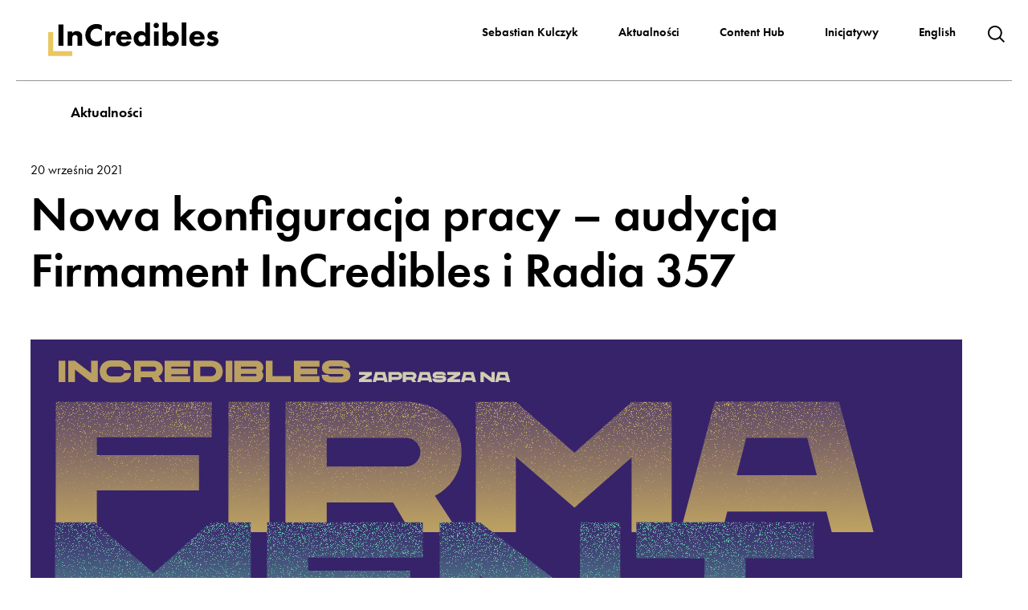

--- FILE ---
content_type: text/html; charset=UTF-8
request_url: https://incredibles.pl/nowa-konfiguracja-pracy-audycja-firmament-incredibles-i-radia-357/
body_size: 10649
content:
<!DOCTYPE html>
<html lang="pl-PL">
<head>
<!-- Google Tag Manager -->
<script>(function(w,d,s,l,i){w[l]=w[l]||[];w[l].push({'gtm.start':
new Date().getTime(),event:'gtm.js'});var f=d.getElementsByTagName(s)[0],
j=d.createElement(s),dl=l!='dataLayer'?'&l='+l:'';j.async=true;j.src=
'https://www.googletagmanager.com/gtm.js?id='+i+dl;f.parentNode.insertBefore(j,f);
})(window,document,'script','dataLayer','GTM-T63BR6HJ');</script>
<!-- End Google Tag Manager -->
<link href="https://incredibles.pl/wp-content/themes/understrap-child-master/fonts/fontawesome/css/all.css" rel="stylesheet">
<meta charset="UTF-8">
<meta name="viewport" content="width=device-width, initial-scale=1, shrink-to-fit=no">
<link rel="stylesheet" href="https://use.typekit.net/gpw1nar.css">
<link rel="profile" href="https://gmpg.org/xfn/11">
<meta name='robots' content='index, follow, max-image-preview:large, max-snippet:-1, max-video-preview:-1' />
<style>img:is([sizes="auto" i], [sizes^="auto," i]) { contain-intrinsic-size: 3000px 1500px }</style>
<!-- This site is optimized with the Yoast SEO plugin v26.0 - https://yoast.com/wordpress/plugins/seo/ -->
<title>Nowa konfiguracja pracy – audycja Firmament InCredibles i Radia 357 - Incredibles</title>
<link rel="canonical" href="https://incredibles.pl/nowa-konfiguracja-pracy-audycja-firmament-incredibles-i-radia-357/" />
<meta property="og:locale" content="pl_PL" />
<meta property="og:type" content="article" />
<meta property="og:title" content="Nowa konfiguracja pracy – audycja Firmament InCredibles i Radia 357 - Incredibles" />
<meta property="og:description" content="Jak zmieniła się organizacja pracy w&nbsp;wyniku pandemii? Wracamy do&nbsp;biur czy&nbsp;niekoniecznie, a&nbsp;może możliwość pracy zdalnej to już powszechne oczekiwanie kandydatów? Zapraszamy do&nbsp;wysłuchania najciekawszych fragmentów szóstej audycji z&nbsp;cyklu Firmament – wspólnego projektu programu InCredibles i&nbsp;Radia 357 – zrealizowanej pod&nbsp;patronatem SGH Szkoły Głównej Handlowej w&nbsp;Warszawie oraz&nbsp;portalu MamStartup.pl. O&nbsp;nowej konfiguracji pracy dyskutowali goście Jarosława Sroki – m.in.: Grażyna Rzehak [...]Czytaj dalej… from Nowa konfiguracja pracy – audycja Firmament InCredibles i Radia 357" />
<meta property="og:url" content="https://incredibles.pl/nowa-konfiguracja-pracy-audycja-firmament-incredibles-i-radia-357/" />
<meta property="og:site_name" content="Incredibles" />
<meta property="article:published_time" content="2021-09-20T06:46:06+00:00" />
<meta property="article:modified_time" content="2022-06-02T07:59:53+00:00" />
<meta property="og:image" content="https://incredibles.pl/wp-content/uploads/2021/06/web_slide2-1.jpg" />
<meta property="og:image:width" content="1160" />
<meta property="og:image:height" content="540" />
<meta property="og:image:type" content="image/jpeg" />
<meta name="author" content="zuzanna" />
<meta name="twitter:card" content="summary_large_image" />
<meta name="twitter:label1" content="Napisane przez" />
<meta name="twitter:data1" content="zuzanna" />
<meta name="twitter:label2" content="Szacowany czas czytania" />
<meta name="twitter:data2" content="1 minuta" />
<script type="application/ld+json" class="yoast-schema-graph">{"@context":"https://schema.org","@graph":[{"@type":"Article","@id":"https://incredibles.pl/nowa-konfiguracja-pracy-audycja-firmament-incredibles-i-radia-357/#article","isPartOf":{"@id":"https://incredibles.pl/nowa-konfiguracja-pracy-audycja-firmament-incredibles-i-radia-357/"},"author":{"name":"zuzanna","@id":"https://incredibles.pl/#/schema/person/2aada2fa0ff7bce1be9be8d38f03213b"},"headline":"Nowa konfiguracja pracy – audycja Firmament InCredibles i Radia 357","datePublished":"2021-09-20T06:46:06+00:00","dateModified":"2022-06-02T07:59:53+00:00","mainEntityOfPage":{"@id":"https://incredibles.pl/nowa-konfiguracja-pracy-audycja-firmament-incredibles-i-radia-357/"},"wordCount":108,"publisher":{"@id":"https://incredibles.pl/#organization"},"image":{"@id":"https://incredibles.pl/nowa-konfiguracja-pracy-audycja-firmament-incredibles-i-radia-357/#primaryimage"},"thumbnailUrl":"https://incredibles.pl/wp-content/uploads/2021/06/web_slide2-1.jpg","articleSection":["Audycja Firmament","Incredible"],"inLanguage":"pl-PL"},{"@type":"WebPage","@id":"https://incredibles.pl/nowa-konfiguracja-pracy-audycja-firmament-incredibles-i-radia-357/","url":"https://incredibles.pl/nowa-konfiguracja-pracy-audycja-firmament-incredibles-i-radia-357/","name":"Nowa konfiguracja pracy – audycja Firmament InCredibles i Radia 357 - Incredibles","isPartOf":{"@id":"https://incredibles.pl/#website"},"primaryImageOfPage":{"@id":"https://incredibles.pl/nowa-konfiguracja-pracy-audycja-firmament-incredibles-i-radia-357/#primaryimage"},"image":{"@id":"https://incredibles.pl/nowa-konfiguracja-pracy-audycja-firmament-incredibles-i-radia-357/#primaryimage"},"thumbnailUrl":"https://incredibles.pl/wp-content/uploads/2021/06/web_slide2-1.jpg","datePublished":"2021-09-20T06:46:06+00:00","dateModified":"2022-06-02T07:59:53+00:00","breadcrumb":{"@id":"https://incredibles.pl/nowa-konfiguracja-pracy-audycja-firmament-incredibles-i-radia-357/#breadcrumb"},"inLanguage":"pl-PL","potentialAction":[{"@type":"ReadAction","target":["https://incredibles.pl/nowa-konfiguracja-pracy-audycja-firmament-incredibles-i-radia-357/"]}]},{"@type":"ImageObject","inLanguage":"pl-PL","@id":"https://incredibles.pl/nowa-konfiguracja-pracy-audycja-firmament-incredibles-i-radia-357/#primaryimage","url":"https://incredibles.pl/wp-content/uploads/2021/06/web_slide2-1.jpg","contentUrl":"https://incredibles.pl/wp-content/uploads/2021/06/web_slide2-1.jpg","width":1160,"height":540},{"@type":"BreadcrumbList","@id":"https://incredibles.pl/nowa-konfiguracja-pracy-audycja-firmament-incredibles-i-radia-357/#breadcrumb","itemListElement":[{"@type":"ListItem","position":1,"name":"Strona główna","item":"https://incredibles.pl/"},{"@type":"ListItem","position":2,"name":"Aktualności","item":"https://incredibles.pl/aktualnosci/"},{"@type":"ListItem","position":3,"name":"Nowa konfiguracja pracy – audycja Firmament InCredibles i Radia 357"}]},{"@type":"WebSite","@id":"https://incredibles.pl/#website","url":"https://incredibles.pl/","name":"Incredibles","description":"","publisher":{"@id":"https://incredibles.pl/#organization"},"potentialAction":[{"@type":"SearchAction","target":{"@type":"EntryPoint","urlTemplate":"https://incredibles.pl/?s={search_term_string}"},"query-input":{"@type":"PropertyValueSpecification","valueRequired":true,"valueName":"search_term_string"}}],"inLanguage":"pl-PL"},{"@type":"Organization","@id":"https://incredibles.pl/#organization","name":"Incredibles","url":"https://incredibles.pl/","logo":{"@type":"ImageObject","inLanguage":"pl-PL","@id":"https://incredibles.pl/#/schema/logo/image/","url":"https://incredibles.pl/wp-content/uploads/2022/05/logo-incredibles.svg","contentUrl":"https://incredibles.pl/wp-content/uploads/2022/05/logo-incredibles.svg","width":212,"height":42,"caption":"Incredibles"},"image":{"@id":"https://incredibles.pl/#/schema/logo/image/"}},{"@type":"Person","@id":"https://incredibles.pl/#/schema/person/2aada2fa0ff7bce1be9be8d38f03213b","name":"zuzanna","image":{"@type":"ImageObject","inLanguage":"pl-PL","@id":"https://incredibles.pl/#/schema/person/image/","url":"https://secure.gravatar.com/avatar/97dc70dd8750e3153d59473d76d1abe7ba86c9a1f2aef9952a10d4b87ea467b5?s=96&d=mm&r=g","contentUrl":"https://secure.gravatar.com/avatar/97dc70dd8750e3153d59473d76d1abe7ba86c9a1f2aef9952a10d4b87ea467b5?s=96&d=mm&r=g","caption":"zuzanna"},"url":"https://incredibles.pl/author/zuzanna/"}]}</script>
<!-- / Yoast SEO plugin. -->
<link rel='dns-prefetch' href='//incredibles.pl' />
<link rel="alternate" type="application/rss+xml" title="Incredibles &raquo; Kanał z wpisami" href="https://incredibles.pl/feed/" />
<link rel='stylesheet' id='wp-block-library-css' href='https://incredibles.pl/wp-includes/css/dist/block-library/style.min.css?ver=6.8.3' media='all' />
<style id='classic-theme-styles-inline-css'>
/*! This file is auto-generated */
.wp-block-button__link{color:#fff;background-color:#32373c;border-radius:9999px;box-shadow:none;text-decoration:none;padding:calc(.667em + 2px) calc(1.333em + 2px);font-size:1.125em}.wp-block-file__button{background:#32373c;color:#fff;text-decoration:none}
</style>
<style id='safe-svg-svg-icon-style-inline-css'>
.safe-svg-cover{text-align:center}.safe-svg-cover .safe-svg-inside{display:inline-block;max-width:100%}.safe-svg-cover svg{fill:currentColor;height:100%;max-height:100%;max-width:100%;width:100%}
</style>
<style id='global-styles-inline-css'>
:root{--wp--preset--aspect-ratio--square: 1;--wp--preset--aspect-ratio--4-3: 4/3;--wp--preset--aspect-ratio--3-4: 3/4;--wp--preset--aspect-ratio--3-2: 3/2;--wp--preset--aspect-ratio--2-3: 2/3;--wp--preset--aspect-ratio--16-9: 16/9;--wp--preset--aspect-ratio--9-16: 9/16;--wp--preset--color--black: #000000;--wp--preset--color--cyan-bluish-gray: #abb8c3;--wp--preset--color--white: #fff;--wp--preset--color--pale-pink: #f78da7;--wp--preset--color--vivid-red: #cf2e2e;--wp--preset--color--luminous-vivid-orange: #ff6900;--wp--preset--color--luminous-vivid-amber: #fcb900;--wp--preset--color--light-green-cyan: #7bdcb5;--wp--preset--color--vivid-green-cyan: #00d084;--wp--preset--color--pale-cyan-blue: #8ed1fc;--wp--preset--color--vivid-cyan-blue: #0693e3;--wp--preset--color--vivid-purple: #9b51e0;--wp--preset--color--blue: #0d6efd;--wp--preset--color--indigo: #6610f2;--wp--preset--color--purple: #5533ff;--wp--preset--color--pink: #d63384;--wp--preset--color--red: #dc3545;--wp--preset--color--orange: #fd7e14;--wp--preset--color--yellow: #ffc107;--wp--preset--color--green: #198754;--wp--preset--color--teal: #20c997;--wp--preset--color--cyan: #0dcaf0;--wp--preset--color--gray: #6c757d;--wp--preset--color--gray-dark: #343a40;--wp--preset--gradient--vivid-cyan-blue-to-vivid-purple: linear-gradient(135deg,rgba(6,147,227,1) 0%,rgb(155,81,224) 100%);--wp--preset--gradient--light-green-cyan-to-vivid-green-cyan: linear-gradient(135deg,rgb(122,220,180) 0%,rgb(0,208,130) 100%);--wp--preset--gradient--luminous-vivid-amber-to-luminous-vivid-orange: linear-gradient(135deg,rgba(252,185,0,1) 0%,rgba(255,105,0,1) 100%);--wp--preset--gradient--luminous-vivid-orange-to-vivid-red: linear-gradient(135deg,rgba(255,105,0,1) 0%,rgb(207,46,46) 100%);--wp--preset--gradient--very-light-gray-to-cyan-bluish-gray: linear-gradient(135deg,rgb(238,238,238) 0%,rgb(169,184,195) 100%);--wp--preset--gradient--cool-to-warm-spectrum: linear-gradient(135deg,rgb(74,234,220) 0%,rgb(151,120,209) 20%,rgb(207,42,186) 40%,rgb(238,44,130) 60%,rgb(251,105,98) 80%,rgb(254,248,76) 100%);--wp--preset--gradient--blush-light-purple: linear-gradient(135deg,rgb(255,206,236) 0%,rgb(152,150,240) 100%);--wp--preset--gradient--blush-bordeaux: linear-gradient(135deg,rgb(254,205,165) 0%,rgb(254,45,45) 50%,rgb(107,0,62) 100%);--wp--preset--gradient--luminous-dusk: linear-gradient(135deg,rgb(255,203,112) 0%,rgb(199,81,192) 50%,rgb(65,88,208) 100%);--wp--preset--gradient--pale-ocean: linear-gradient(135deg,rgb(255,245,203) 0%,rgb(182,227,212) 50%,rgb(51,167,181) 100%);--wp--preset--gradient--electric-grass: linear-gradient(135deg,rgb(202,248,128) 0%,rgb(113,206,126) 100%);--wp--preset--gradient--midnight: linear-gradient(135deg,rgb(2,3,129) 0%,rgb(40,116,252) 100%);--wp--preset--font-size--small: 13px;--wp--preset--font-size--medium: 20px;--wp--preset--font-size--large: 36px;--wp--preset--font-size--x-large: 42px;--wp--preset--spacing--20: 0.44rem;--wp--preset--spacing--30: 0.67rem;--wp--preset--spacing--40: 1rem;--wp--preset--spacing--50: 1.5rem;--wp--preset--spacing--60: 2.25rem;--wp--preset--spacing--70: 3.38rem;--wp--preset--spacing--80: 5.06rem;--wp--preset--shadow--natural: 6px 6px 9px rgba(0, 0, 0, 0.2);--wp--preset--shadow--deep: 12px 12px 50px rgba(0, 0, 0, 0.4);--wp--preset--shadow--sharp: 6px 6px 0px rgba(0, 0, 0, 0.2);--wp--preset--shadow--outlined: 6px 6px 0px -3px rgba(255, 255, 255, 1), 6px 6px rgba(0, 0, 0, 1);--wp--preset--shadow--crisp: 6px 6px 0px rgba(0, 0, 0, 1);}:where(.is-layout-flex){gap: 0.5em;}:where(.is-layout-grid){gap: 0.5em;}body .is-layout-flex{display: flex;}.is-layout-flex{flex-wrap: wrap;align-items: center;}.is-layout-flex > :is(*, div){margin: 0;}body .is-layout-grid{display: grid;}.is-layout-grid > :is(*, div){margin: 0;}:where(.wp-block-columns.is-layout-flex){gap: 2em;}:where(.wp-block-columns.is-layout-grid){gap: 2em;}:where(.wp-block-post-template.is-layout-flex){gap: 1.25em;}:where(.wp-block-post-template.is-layout-grid){gap: 1.25em;}.has-black-color{color: var(--wp--preset--color--black) !important;}.has-cyan-bluish-gray-color{color: var(--wp--preset--color--cyan-bluish-gray) !important;}.has-white-color{color: var(--wp--preset--color--white) !important;}.has-pale-pink-color{color: var(--wp--preset--color--pale-pink) !important;}.has-vivid-red-color{color: var(--wp--preset--color--vivid-red) !important;}.has-luminous-vivid-orange-color{color: var(--wp--preset--color--luminous-vivid-orange) !important;}.has-luminous-vivid-amber-color{color: var(--wp--preset--color--luminous-vivid-amber) !important;}.has-light-green-cyan-color{color: var(--wp--preset--color--light-green-cyan) !important;}.has-vivid-green-cyan-color{color: var(--wp--preset--color--vivid-green-cyan) !important;}.has-pale-cyan-blue-color{color: var(--wp--preset--color--pale-cyan-blue) !important;}.has-vivid-cyan-blue-color{color: var(--wp--preset--color--vivid-cyan-blue) !important;}.has-vivid-purple-color{color: var(--wp--preset--color--vivid-purple) !important;}.has-black-background-color{background-color: var(--wp--preset--color--black) !important;}.has-cyan-bluish-gray-background-color{background-color: var(--wp--preset--color--cyan-bluish-gray) !important;}.has-white-background-color{background-color: var(--wp--preset--color--white) !important;}.has-pale-pink-background-color{background-color: var(--wp--preset--color--pale-pink) !important;}.has-vivid-red-background-color{background-color: var(--wp--preset--color--vivid-red) !important;}.has-luminous-vivid-orange-background-color{background-color: var(--wp--preset--color--luminous-vivid-orange) !important;}.has-luminous-vivid-amber-background-color{background-color: var(--wp--preset--color--luminous-vivid-amber) !important;}.has-light-green-cyan-background-color{background-color: var(--wp--preset--color--light-green-cyan) !important;}.has-vivid-green-cyan-background-color{background-color: var(--wp--preset--color--vivid-green-cyan) !important;}.has-pale-cyan-blue-background-color{background-color: var(--wp--preset--color--pale-cyan-blue) !important;}.has-vivid-cyan-blue-background-color{background-color: var(--wp--preset--color--vivid-cyan-blue) !important;}.has-vivid-purple-background-color{background-color: var(--wp--preset--color--vivid-purple) !important;}.has-black-border-color{border-color: var(--wp--preset--color--black) !important;}.has-cyan-bluish-gray-border-color{border-color: var(--wp--preset--color--cyan-bluish-gray) !important;}.has-white-border-color{border-color: var(--wp--preset--color--white) !important;}.has-pale-pink-border-color{border-color: var(--wp--preset--color--pale-pink) !important;}.has-vivid-red-border-color{border-color: var(--wp--preset--color--vivid-red) !important;}.has-luminous-vivid-orange-border-color{border-color: var(--wp--preset--color--luminous-vivid-orange) !important;}.has-luminous-vivid-amber-border-color{border-color: var(--wp--preset--color--luminous-vivid-amber) !important;}.has-light-green-cyan-border-color{border-color: var(--wp--preset--color--light-green-cyan) !important;}.has-vivid-green-cyan-border-color{border-color: var(--wp--preset--color--vivid-green-cyan) !important;}.has-pale-cyan-blue-border-color{border-color: var(--wp--preset--color--pale-cyan-blue) !important;}.has-vivid-cyan-blue-border-color{border-color: var(--wp--preset--color--vivid-cyan-blue) !important;}.has-vivid-purple-border-color{border-color: var(--wp--preset--color--vivid-purple) !important;}.has-vivid-cyan-blue-to-vivid-purple-gradient-background{background: var(--wp--preset--gradient--vivid-cyan-blue-to-vivid-purple) !important;}.has-light-green-cyan-to-vivid-green-cyan-gradient-background{background: var(--wp--preset--gradient--light-green-cyan-to-vivid-green-cyan) !important;}.has-luminous-vivid-amber-to-luminous-vivid-orange-gradient-background{background: var(--wp--preset--gradient--luminous-vivid-amber-to-luminous-vivid-orange) !important;}.has-luminous-vivid-orange-to-vivid-red-gradient-background{background: var(--wp--preset--gradient--luminous-vivid-orange-to-vivid-red) !important;}.has-very-light-gray-to-cyan-bluish-gray-gradient-background{background: var(--wp--preset--gradient--very-light-gray-to-cyan-bluish-gray) !important;}.has-cool-to-warm-spectrum-gradient-background{background: var(--wp--preset--gradient--cool-to-warm-spectrum) !important;}.has-blush-light-purple-gradient-background{background: var(--wp--preset--gradient--blush-light-purple) !important;}.has-blush-bordeaux-gradient-background{background: var(--wp--preset--gradient--blush-bordeaux) !important;}.has-luminous-dusk-gradient-background{background: var(--wp--preset--gradient--luminous-dusk) !important;}.has-pale-ocean-gradient-background{background: var(--wp--preset--gradient--pale-ocean) !important;}.has-electric-grass-gradient-background{background: var(--wp--preset--gradient--electric-grass) !important;}.has-midnight-gradient-background{background: var(--wp--preset--gradient--midnight) !important;}.has-small-font-size{font-size: var(--wp--preset--font-size--small) !important;}.has-medium-font-size{font-size: var(--wp--preset--font-size--medium) !important;}.has-large-font-size{font-size: var(--wp--preset--font-size--large) !important;}.has-x-large-font-size{font-size: var(--wp--preset--font-size--x-large) !important;}
:where(.wp-block-post-template.is-layout-flex){gap: 1.25em;}:where(.wp-block-post-template.is-layout-grid){gap: 1.25em;}
:where(.wp-block-columns.is-layout-flex){gap: 2em;}:where(.wp-block-columns.is-layout-grid){gap: 2em;}
:root :where(.wp-block-pullquote){font-size: 1.5em;line-height: 1.6;}
</style>
<link rel='stylesheet' id='contact-form-7-css' href='https://incredibles.pl/wp-content/plugins/contact-form-7/includes/css/styles.css?ver=6.1.2' media='all' />
<link rel='stylesheet' id='SFSImainCss-css' href='https://incredibles.pl/wp-content/plugins/ultimate-social-media-icons/css/sfsi-style.css?ver=2.9.5' media='all' />
<link rel='stylesheet' id='child-understrap-styles-css' href='https://incredibles.pl/wp-content/themes/understrap-child-master/css/child-theme.css?ver=0.5.5' media='all' />
<script src="https://incredibles.pl/wp-includes/js/jquery/jquery.min.js?ver=3.7.1" id="jquery-core-js"></script>
<script src="https://incredibles.pl/wp-includes/js/jquery/jquery-migrate.min.js?ver=3.4.1" id="jquery-migrate-js"></script>
<link rel="https://api.w.org/" href="https://incredibles.pl/wp-json/" /><link rel="alternate" title="JSON" type="application/json" href="https://incredibles.pl/wp-json/wp/v2/posts/2233" /><link rel="EditURI" type="application/rsd+xml" title="RSD" href="https://incredibles.pl/xmlrpc.php?rsd" />
<meta name="generator" content="WordPress 6.8.3" />
<link rel='shortlink' href='https://incredibles.pl/?p=2233' />
<link rel="alternate" title="oEmbed (JSON)" type="application/json+oembed" href="https://incredibles.pl/wp-json/oembed/1.0/embed?url=https%3A%2F%2Fincredibles.pl%2Fnowa-konfiguracja-pracy-audycja-firmament-incredibles-i-radia-357%2F" />
<link rel="alternate" title="oEmbed (XML)" type="text/xml+oembed" href="https://incredibles.pl/wp-json/oembed/1.0/embed?url=https%3A%2F%2Fincredibles.pl%2Fnowa-konfiguracja-pracy-audycja-firmament-incredibles-i-radia-357%2F&#038;format=xml" />
<meta name="follow.[base64]" content="My8pgw74tcMrPr9eZm8d"/><meta name="mobile-web-app-capable" content="yes">
<meta name="apple-mobile-web-app-capable" content="yes">
<meta name="apple-mobile-web-app-title" content="Incredibles - ">
<link rel="icon" href="https://incredibles.pl/wp-content/uploads/2022/05/favicona.png" sizes="32x32" />
<link rel="icon" href="https://incredibles.pl/wp-content/uploads/2022/05/favicona.png" sizes="192x192" />
<link rel="apple-touch-icon" href="https://incredibles.pl/wp-content/uploads/2022/05/favicona.png" />
<meta name="msapplication-TileImage" content="https://incredibles.pl/wp-content/uploads/2022/05/favicona.png" />
<link rel="stylesheet" href="https://incredibles.pl/wp-content/themes/understrap-child-master/css/custom.css?ver=01.21.04"/>
<link rel="stylesheet" href="https://incredibles.pl/wp-content/themes/understrap-child-master/css/jquery.fancybox.min.css"/>
<link rel="stylesheet" type="text/css" href="//cdn.jsdelivr.net/npm/slick-carousel@1.8.1/slick/slick.css"/>
<!-- Add the slick-theme.css if you want default styling -->
<link rel="stylesheet" type="text/css" href="//cdn.jsdelivr.net/npm/slick-carousel@1.8.1/slick/slick-theme.css"/>
</head>
<body data-rsssl=1 class="wp-singular post-template-default single single-post postid-2233 single-format-standard wp-custom-logo wp-embed-responsive wp-theme-understrap wp-child-theme-understrap-child-master sfsi_actvite_theme_default understrap-has-sidebar" itemscope itemtype="http://schema.org/WebSite">
<!-- Google Tag Manager (noscript) -->
<noscript><iframe src="https://www.googletagmanager.com/ns.html?id=GTM-T63BR6HJ"
height="0" width="0" style="display:none;visibility:hidden"></iframe></noscript>
<!-- End Google Tag Manager (noscript) -->
<div class="site" id="page">
<!-- ******************* The Navbar Area ******************* -->
<div id="wrapper-navbar">
<a class="skip-link sr-only sr-only-focusable" href="#content">Przeskocz do treści</a>
<nav id="main-nav" class="navbar navbar-expand-lg" aria-labelledby="main-nav-label">
<h2 id="main-nav-label" class="sr-only">
Main Navigation			</h2>
<div class="container">
<div id="search-header">
<div id="showForm"></div>
<form method="get" id="searchform" action="https://incredibles.pl/" role="search">
<label class="sr-only" for="s">Search</label>
<div class="input-group">
<input class="field form-control" id="s" name="s" type="text"
placeholder="Szukaj" value="">
<span class="input-group-append">
<input class="submit btn btn-primary" id="searchsubmit" name="submit" type="submit"
value="">
</span>
</div>
</form>
</div>
<!-- Your site title as branding in the menu -->
<a href="https://incredibles.pl/" class="navbar-brand custom-logo-link" rel="home"><img width="212" height="42" src="https://incredibles.pl/wp-content/uploads/2022/05/logo-incredibles.svg" class="img-fluid" alt="Logo InCredibles" decoding="async" /></a>					<!-- end custom logo -->
<button class="navbar-toggler collapsed" type="button" data-toggle="collapse" data-target="#navbarNavDropdown" aria-controls="navbarNavDropdown" aria-expanded="false" aria-label="Toggle navigation">
<span class="navbar-toggler-icon"></span>
</button>
<!-- The WordPress Menu goes here -->
<div id="navbarNavDropdown" class="collapse navbar-collapse"><ul id="main-menu" class="navbar-nav ml-auto"><li itemscope="itemscope" itemtype="https://www.schema.org/SiteNavigationElement" id="menu-item-2816" class="menu-item menu-item-type-post_type menu-item-object-page menu-item-2816 nav-item"><a title="Sebastian Kulczyk" href="https://incredibles.pl/sebastian-kulczyk/" class="nav-link">Sebastian Kulczyk</a></li>
<li itemscope="itemscope" itemtype="https://www.schema.org/SiteNavigationElement" id="menu-item-2812" class="menu-item menu-item-type-post_type menu-item-object-page current_page_parent menu-item-2812 nav-item"><a title="Aktualności" href="https://incredibles.pl/aktualnosci/" class="nav-link">Aktualności</a></li>
<li itemscope="itemscope" itemtype="https://www.schema.org/SiteNavigationElement" id="menu-item-2813" class="menu-item menu-item-type-post_type menu-item-object-page menu-item-2813 nav-item"><a title="Content Hub" href="https://incredibles.pl/content-hub/" class="nav-link">Content Hub</a></li>
<li itemscope="itemscope" itemtype="https://www.schema.org/SiteNavigationElement" id="menu-item-2815" class="menu-item menu-item-type-post_type menu-item-object-page menu-item-has-children dropdown menu-item-2815 nav-item"><a title="Inicjatywy" href="#" data-toggle="dropdown" data-bs-toggle="dropdown" aria-haspopup="true" aria-expanded="false" class="dropdown-toggle nav-link" id="menu-item-dropdown-2815">Inicjatywy</a>
<ul class="dropdown-menu" aria-labelledby="menu-item-dropdown-2815" >
<li itemscope="itemscope" itemtype="https://www.schema.org/SiteNavigationElement" id="menu-item-3428" class="menu-item menu-item-type-post_type menu-item-object-page menu-item-has-children dropdown menu-item-3428 nav-item"><a title="Program InCredibles" href="https://incredibles.pl/incredibles/" class="dropdown-item">Program InCredibles</a>
<ul class="dropdown-menu" aria-labelledby="menu-item-dropdown-2815" >
<li itemscope="itemscope" itemtype="https://www.schema.org/SiteNavigationElement" id="menu-item-3462" class="menu-item menu-item-type-post_type menu-item-object-page menu-item-3462 nav-item"><a title="Mentorzy InCredibles" href="https://incredibles.pl/mentorzy-incredibles/" class="dropdown-item">Mentorzy InCredibles</a></li>
<li itemscope="itemscope" itemtype="https://www.schema.org/SiteNavigationElement" id="menu-item-3525" class="menu-item menu-item-type-post_type menu-item-object-page menu-item-3525 nav-item"><a title="Finaliści InCredibles" href="https://incredibles.pl/uczestnicy-programu-incredibles/" class="dropdown-item">Finaliści InCredibles</a></li>
<li itemscope="itemscope" itemtype="https://www.schema.org/SiteNavigationElement" id="menu-item-4939" class="menu-item menu-item-type-post_type menu-item-object-page menu-item-4939 nav-item"><a title="Young InCredibles" href="https://incredibles.pl/young-incredibles/" class="dropdown-item">Young InCredibles</a></li>
<li itemscope="itemscope" itemtype="https://www.schema.org/SiteNavigationElement" id="menu-item-3533" class="menu-item menu-item-type-post_type menu-item-object-page menu-item-3533 nav-item"><a title="Biuro prasowe" href="https://incredibles.pl/media/" class="dropdown-item">Biuro prasowe</a></li>
<li itemscope="itemscope" itemtype="https://www.schema.org/SiteNavigationElement" id="menu-item-3927" class="menu-item menu-item-type-post_type menu-item-object-page menu-item-3927 nav-item"><a title="Sukcesy InCredibles" href="https://incredibles.pl/sukcesy-incredibles/" class="dropdown-item">Sukcesy InCredibles</a></li>
</ul>
</li>
<li itemscope="itemscope" itemtype="https://www.schema.org/SiteNavigationElement" id="menu-item-3429" class="menu-item menu-item-type-post_type menu-item-object-page menu-item-3429 nav-item"><a title="Online MBA for Startups" href="https://incredibles.pl/online-mba-for-startups/" class="dropdown-item">Online MBA for Startups</a></li>
<li itemscope="itemscope" itemtype="https://www.schema.org/SiteNavigationElement" id="menu-item-3430" class="menu-item menu-item-type-post_type menu-item-object-page menu-item-3430 nav-item"><a title="Audycje Firmament" href="https://incredibles.pl/firmament/" class="dropdown-item">Audycje Firmament</a></li>
<li itemscope="itemscope" itemtype="https://www.schema.org/SiteNavigationElement" id="menu-item-3431" class="menu-item menu-item-type-post_type menu-item-object-page menu-item-3431 nav-item"><a title="Jutronauci" href="https://incredibles.pl/jutronauci/" class="dropdown-item">Jutronauci</a></li>
<li itemscope="itemscope" itemtype="https://www.schema.org/SiteNavigationElement" id="menu-item-3434" class="menu-item menu-item-type-post_type menu-item-object-page menu-item-3434 nav-item"><a title="Global Impact Challenge" href="https://incredibles.pl/global-impact-challenge/" class="dropdown-item">Global Impact Challenge</a></li>
<li itemscope="itemscope" itemtype="https://www.schema.org/SiteNavigationElement" id="menu-item-3437" class="menu-item menu-item-type-post_type menu-item-object-page menu-item-3437 nav-item"><a title="Singularity University" href="https://incredibles.pl/singularity-university/" class="dropdown-item">Singularity University</a></li>
<li itemscope="itemscope" itemtype="https://www.schema.org/SiteNavigationElement" id="menu-item-3438" class="menu-item menu-item-type-post_type menu-item-object-page menu-item-3438 nav-item"><a title="Akademia  Szkolnych Talentów" href="https://incredibles.pl/akademia-szkolnych-talentow/" class="dropdown-item">Akademia  Szkolnych Talentów</a></li>
<li itemscope="itemscope" itemtype="https://www.schema.org/SiteNavigationElement" id="menu-item-3444" class="menu-item menu-item-type-post_type menu-item-object-page menu-item-3444 nav-item"><a title="Otwarty Bank Umów" href="https://incredibles.pl/bank-umow/" class="dropdown-item">Otwarty Bank Umów</a></li>
<li itemscope="itemscope" itemtype="https://www.schema.org/SiteNavigationElement" id="menu-item-3445" class="menu-item menu-item-type-post_type menu-item-object-page menu-item-3445 nav-item"><a title="Projekty specjalne" href="https://incredibles.pl/projekty-specjalne/" class="dropdown-item">Projekty specjalne</a></li>
</ul>
</li>
<li itemscope="itemscope" itemtype="https://www.schema.org/SiteNavigationElement" id="menu-item-4248-en" class="lang-item lang-item-55 lang-item-en no-translation lang-item-first menu-item menu-item-type-custom menu-item-object-custom menu-item-4248-en nav-item"><a title="English" href="https://incredibles.pl/en/" class="nav-link" hreflang="en-GB" lang="en-GB">English</a></li>
</ul></div>						</div><!-- .container -->
</nav><!-- .site-navigation -->
</div><!-- #wrapper-navbar end -->
<div class="wrapper" id="single-wrapper">
<div class="container-fluid">
<div class="row">
<div class="col">
<span class="news">Aktualności</span>
</div>
</div>
</div>
<div class="container" id="content" tabindex="-1">
<div class="row">
<!-- Do the left sidebar check -->
<div class="col-md content-area" id="primary">
<main class="site-main" id="main">
<article class="post-2233 post type-post status-publish format-standard has-post-thumbnail hentry category-audycja-firmament category-incredible" id="post-2233">
<header class="entry-header">
<div class="date">20 września 2021</div>
<h1 class="entry-title">Nowa konfiguracja pracy – audycja Firmament InCredibles i Radia 357</h1>
</header><!-- .entry-header -->
<div class="single-post-image-wrapper">
<img width="1160" height="540" src="https://incredibles.pl/wp-content/uploads/2021/06/web_slide2-1.jpg" class="attachment-full size-full wp-post-image" alt="" decoding="async" fetchpriority="high" srcset="https://incredibles.pl/wp-content/uploads/2021/06/web_slide2-1.jpg 1160w, https://incredibles.pl/wp-content/uploads/2021/06/web_slide2-1-768x358.jpg 768w, https://incredibles.pl/wp-content/uploads/2021/06/web_slide2-1-300x140.jpg 300w, https://incredibles.pl/wp-content/uploads/2021/06/web_slide2-1-1024x477.jpg 1024w" sizes="(max-width: 1160px) 100vw, 1160px" />		    </div>
<div class="entry-content">
<div class="row">
<div class="col col-social-sharing">
<div class="social-sharing-wrapper">
<span>Udostępnij</span>
</div>
</div>
<div class="col col-content-single">
<p>Jak zmieniła się organizacja pracy w&nbsp;wyniku pandemii? Wracamy do&nbsp;biur czy&nbsp;niekoniecznie, a&nbsp;może możliwość pracy zdalnej to już powszechne oczekiwanie kandydatów?</p>
<p>Zapraszamy do&nbsp;wysłuchania najciekawszych fragmentów szóstej audycji z&nbsp;cyklu Firmament – wspólnego projektu programu InCredibles i&nbsp;Radia 357 – zrealizowanej pod&nbsp;patronatem SGH Szkoły Głównej Handlowej w&nbsp;Warszawie oraz&nbsp;portalu MamStartup.pl.</p>
<p>O&nbsp;nowej konfiguracji pracy dyskutowali goście Jarosława Sroki – m.in.: Grażyna Rzehak (InPost), Michał Kramarz (Google For Startups), Wiktor Schmidt (Netguru) i&nbsp;Aureliusz Górski (Cambridge Innovation Center).</p>
<p><iframe title="Nowa konfiguracja pracy – audycja Firmament InCredibles i&nbsp;Radia 357" width="640" height="360" src="https://www.youtube.com/embed/Zse4GMq-1eE?start=1&#038;feature=oembed" frameborder="0" allow="accelerometer; autoplay; clipboard-write; encrypted-media; gyroscope; picture-in-picture; web-share" referrerpolicy="strict-origin-when-cross-origin" allowfullscreen></iframe></p>
</div>
</div>
</div><!-- .entry-content -->
</article><!-- #post-## -->
</main><!-- #main -->
<!-- Do the right sidebar check -->
</div><!-- #closing the primary container from /global-templates/left-sidebar-check.php -->
</div><!-- .row -->
</div><!-- #content -->
</div><!-- #single-wrapper -->

<div class="wrapper" id="wrapper-footer">
<div class="container-fluid">
<div class="row">
<div class="col-12 col-xl-4 col-footer-1">
<div class="copyrights"><span>© 2026 InCredibles</span></div>
<div id="nav_menu-2" class="footer-widget widget_nav_menu"><div class="menu-footer-menu-1-container"><ul id="menu-footer-menu-1" class="menu"><li id="menu-item-2824" class="menu-item menu-item-type-custom menu-item-object-custom menu-item-2824"><a href="/polityka-prywatnosci.pdf">Polityka prywatności</a></li>
<li id="menu-item-2823" class="menu-item menu-item-type-post_type menu-item-object-page menu-item-2823"><a href="https://incredibles.pl/newsletter/">Newsletter</a></li>
<li id="menu-item-2822" class="menu-item menu-item-type-post_type menu-item-object-page menu-item-2822"><a href="https://incredibles.pl/kontakt/">Kontakt</a></li>
</ul></div></div><!-- .footer-widget -->            </div>
<div class="col-lg-12 col-xl-3 col-footer-2">
<div class="footer-2-wrapper">
<div id="nav_menu-3" class="footer-widget widget_nav_menu"><div class="menu-footer-menu-2-container"><ul id="menu-footer-menu-2" class="menu"><li id="menu-item-2825" class="menu-item menu-item-type-custom menu-item-object-custom menu-item-2825"><a href="https://kulczykinvestments.com/">Kulczyk Investments</a></li>
<li id="menu-item-2826" class="menu-item menu-item-type-custom menu-item-object-custom menu-item-2826"><a href="https://mantaray.vc/">Manta Ray</a></li>
</ul></div></div><!-- .footer-widget -->                </div>
</div>
<div class="col-lg-12 col-xl-5 col-footer-3">
<div class="footer-3-wrapper">
<div id="nav_menu-4" class="footer-widget widget_nav_menu"><div class="menu-footer-menu-3-container"><ul id="menu-footer-menu-3" class="menu"><li id="menu-item-2831" class="menu-item menu-item-type-post_type menu-item-object-page menu-item-2831"><a href="https://incredibles.pl/sebastian-kulczyk/">Sebastian Kulczyk</a></li>
<li id="menu-item-2830" class="menu-item menu-item-type-post_type menu-item-object-page current_page_parent menu-item-2830"><a href="https://incredibles.pl/aktualnosci/">Aktualności</a></li>
<li id="menu-item-2829" class="menu-item menu-item-type-post_type menu-item-object-page menu-item-2829"><a href="https://incredibles.pl/content-hub/">Content Hub</a></li>
<li id="menu-item-2827" class="menu-item menu-item-type-post_type menu-item-object-page menu-item-2827"><a href="https://incredibles.pl/english-summary/">English summary</a></li>
</ul></div></div><!-- .footer-widget -->			        <div id="custom_html-2" class="widget_text footer-widget widget_custom_html"><div class="textwidget custom-html-widget"><ul class="social">
<li><a target="_blank" rel="nofollow noopener" href="https://www.facebook.com/InCredibleInspirations/"><i class="fab fa-facebook"></i></a></li>
<li><a target="_blank" rel="nofollow noopener" href="https://www.linkedin.com/company/incredibleinspirations/"><i class="fab fa-linkedin"></i></a></li>
<li><a target="_blank" rel="nofollow noopener" href="https://www.instagram.com/incredibles_program_by_sk/"><i class="fab fa-instagram"></i></a></li>
<li><a target="_blank" rel="nofollow noopener" href="https://www.youtube.com/channel/UCgrVTLP8LV4yxGoOPd4EoBA"><i class="fab fa-youtube"></i></a></li>
</ul></div></div><!-- .footer-widget -->                </div>
</div>
</div>
</div>
</div><!-- wrapper end -->
</div><!-- #page we need this extra closing tag here -->
<script type="speculationrules">
{"prefetch":[{"source":"document","where":{"and":[{"href_matches":"\/*"},{"not":{"href_matches":["\/wp-*.php","\/wp-admin\/*","\/wp-content\/uploads\/*","\/wp-content\/*","\/wp-content\/plugins\/*","\/wp-content\/themes\/understrap-child-master\/*","\/wp-content\/themes\/understrap\/*","\/*\\?(.+)"]}},{"not":{"selector_matches":"a[rel~=\"nofollow\"]"}},{"not":{"selector_matches":".no-prefetch, .no-prefetch a"}}]},"eagerness":"conservative"}]}
</script>
<!--facebook like and share js -->
<div id="fb-root"></div>
<script>
(function(d, s, id) {
var js, fjs = d.getElementsByTagName(s)[0];
if (d.getElementById(id)) return;
js = d.createElement(s);
js.id = id;
js.src = "https://connect.facebook.net/en_US/sdk.js#xfbml=1&version=v3.2";
fjs.parentNode.insertBefore(js, fjs);
}(document, 'script', 'facebook-jssdk'));
</script>
<script>
window.addEventListener('sfsi_functions_loaded', function() {
if (typeof sfsi_responsive_toggle == 'function') {
sfsi_responsive_toggle(0);
// console.log('sfsi_responsive_toggle');
}
})
</script>
<script>
window.addEventListener('sfsi_functions_loaded', function () {
if (typeof sfsi_plugin_version == 'function') {
sfsi_plugin_version(2.77);
}
});
function sfsi_processfurther(ref) {
var feed_id = '[base64]';
var feedtype = 8;
var email = jQuery(ref).find('input[name="email"]').val();
var filter = /^(([^<>()[\]\\.,;:\s@\"]+(\.[^<>()[\]\\.,;:\s@\"]+)*)|(\".+\"))@((\[[0-9]{1,3}\.[0-9]{1,3}\.[0-9]{1,3}\.[0-9]{1,3}\])|(([a-zA-Z\-0-9]+\.)+[a-zA-Z]{2,}))$/;
if ((email != "Enter your email") && (filter.test(email))) {
if (feedtype == "8") {
var url = "https://api.follow.it/subscription-form/" + feed_id + "/" + feedtype;
window.open(url, "popupwindow", "scrollbars=yes,width=1080,height=760");
return true;
}
} else {
alert("Please enter email address");
jQuery(ref).find('input[name="email"]').focus();
return false;
}
}
</script>
<style type="text/css" aria-selected="true">
.sfsi_subscribe_Popinner {
width: 100% !important;
height: auto !important;
padding: 18px 0px !important;
background-color: #ffffff !important;
}
.sfsi_subscribe_Popinner form {
margin: 0 20px !important;
}
.sfsi_subscribe_Popinner h5 {
font-family: Helvetica,Arial,sans-serif !important;
font-weight: bold !important;   color:#000000 !important; font-size: 16px !important;   text-align:center !important; margin: 0 0 10px !important;
padding: 0 !important;
}
.sfsi_subscription_form_field {
margin: 5px 0 !important;
width: 100% !important;
display: inline-flex;
display: -webkit-inline-flex;
}
.sfsi_subscription_form_field input {
width: 100% !important;
padding: 10px 0px !important;
}
.sfsi_subscribe_Popinner input[type=email] {
font-family: Helvetica,Arial,sans-serif !important;   font-style:normal !important;   font-size:14px !important; text-align: center !important;        }
.sfsi_subscribe_Popinner input[type=email]::-webkit-input-placeholder {
font-family: Helvetica,Arial,sans-serif !important;   font-style:normal !important;  font-size: 14px !important;   text-align:center !important;        }
.sfsi_subscribe_Popinner input[type=email]:-moz-placeholder {
/* Firefox 18- */
font-family: Helvetica,Arial,sans-serif !important;   font-style:normal !important;   font-size: 14px !important;   text-align:center !important;
}
.sfsi_subscribe_Popinner input[type=email]::-moz-placeholder {
/* Firefox 19+ */
font-family: Helvetica,Arial,sans-serif !important;   font-style: normal !important;
font-size: 14px !important;   text-align:center !important;        }
.sfsi_subscribe_Popinner input[type=email]:-ms-input-placeholder {
font-family: Helvetica,Arial,sans-serif !important;  font-style:normal !important;   font-size:14px !important;
text-align: center !important;        }
.sfsi_subscribe_Popinner input[type=submit] {
font-family: Helvetica,Arial,sans-serif !important;   font-weight: bold !important;   color:#000000 !important; font-size: 16px !important;   text-align:center !important; background-color: #dedede !important;        }
.sfsi_shortcode_container {
float: left;
}
.sfsi_shortcode_container .norm_row .sfsi_wDiv {
position: relative !important;
}
.sfsi_shortcode_container .sfsi_holders {
display: none;
}
</style>
<script src="https://incredibles.pl/wp-includes/js/dist/hooks.min.js?ver=4d63a3d491d11ffd8ac6" id="wp-hooks-js"></script>
<script src="https://incredibles.pl/wp-includes/js/dist/i18n.min.js?ver=5e580eb46a90c2b997e6" id="wp-i18n-js"></script>
<script id="wp-i18n-js-after">
wp.i18n.setLocaleData( { 'text direction\u0004ltr': [ 'ltr' ] } );
</script>
<script src="https://incredibles.pl/wp-content/plugins/contact-form-7/includes/swv/js/index.js?ver=6.1.2" id="swv-js"></script>
<script id="contact-form-7-js-translations">
( function( domain, translations ) {
var localeData = translations.locale_data[ domain ] || translations.locale_data.messages;
localeData[""].domain = domain;
wp.i18n.setLocaleData( localeData, domain );
} )( "contact-form-7", {"translation-revision-date":"2025-10-01 13:24:59+0000","generator":"GlotPress\/4.0.1","domain":"messages","locale_data":{"messages":{"":{"domain":"messages","plural-forms":"nplurals=3; plural=(n == 1) ? 0 : ((n % 10 >= 2 && n % 10 <= 4 && (n % 100 < 12 || n % 100 > 14)) ? 1 : 2);","lang":"pl"},"This contact form is placed in the wrong place.":["Ten formularz kontaktowy zosta\u0142 umieszczony w niew\u0142a\u015bciwym miejscu."],"Error:":["B\u0142\u0105d:"]}},"comment":{"reference":"includes\/js\/index.js"}} );
</script>
<script id="contact-form-7-js-before">
var wpcf7 = {
"api": {
"root": "https:\/\/incredibles.pl\/wp-json\/",
"namespace": "contact-form-7\/v1"
}
};
</script>
<script src="https://incredibles.pl/wp-content/plugins/contact-form-7/includes/js/index.js?ver=6.1.2" id="contact-form-7-js"></script>
<script src="https://incredibles.pl/wp-includes/js/jquery/ui/core.min.js?ver=1.13.3" id="jquery-ui-core-js"></script>
<script src="https://incredibles.pl/wp-content/plugins/ultimate-social-media-icons/js/shuffle/modernizr.custom.min.js?ver=6.8.3" id="SFSIjqueryModernizr-js"></script>
<script src="https://incredibles.pl/wp-content/plugins/ultimate-social-media-icons/js/shuffle/jquery.shuffle.min.js?ver=6.8.3" id="SFSIjqueryShuffle-js"></script>
<script src="https://incredibles.pl/wp-content/plugins/ultimate-social-media-icons/js/shuffle/random-shuffle-min.js?ver=6.8.3" id="SFSIjqueryrandom-shuffle-js"></script>
<script id="SFSICustomJs-js-extra">
var sfsi_icon_ajax_object = {"nonce":"dc12a0be45","ajax_url":"https:\/\/incredibles.pl\/wp-admin\/admin-ajax.php","plugin_url":"https:\/\/incredibles.pl\/wp-content\/plugins\/ultimate-social-media-icons\/"};
</script>
<script src="https://incredibles.pl/wp-content/plugins/ultimate-social-media-icons/js/custom.js?ver=2.9.5" id="SFSICustomJs-js"></script>
<script id="pll_cookie_script-js-after">
(function() {
var expirationDate = new Date();
expirationDate.setTime( expirationDate.getTime() + 31536000 * 1000 );
document.cookie = "pll_language=pl; expires=" + expirationDate.toUTCString() + "; path=/; secure; SameSite=Lax";
}());
</script>
<script src="https://incredibles.pl/wp-content/themes/understrap-child-master/js/child-theme.min.js?ver=0.5.5" id="child-understrap-scripts-js"></script>
<script src="https://incredibles.pl/wp-content/themes/understrap-child-master/js/custom.js?=01.21.04"></script>
<script type="text/javascript" src="//cdn.jsdelivr.net/npm/slick-carousel@1.8.1/slick/slick.min.js"></script>
<script src="https://unpkg.com/masonry-layout@4/dist/masonry.pkgd.min.js"></script>
<script src="https://unpkg.com/imagesloaded@4/imagesloaded.pkgd.min.js"></script>
<script src="https://cdnjs.cloudflare.com/ajax/libs/fancybox/3.5.7/jquery.fancybox.min.js" type="text/javascript"></script>
</body>
</html><!-- WP Fastest Cache file was created in 0.151 seconds, on 7 January 2026 @ 14:21 --><!-- via php -->

--- FILE ---
content_type: text/css
request_url: https://incredibles.pl/wp-content/themes/understrap-child-master/css/custom.css?ver=01.21.04
body_size: 9932
content:
/* line 1, ../sass/layout/_global.scss */
#page {
  overflow: hidden;
  max-width: 1920px;
  margin-right: auto;
  margin-left: auto;
  font-weight: 300;
}

/* line 8, ../sass/layout/_global.scss */
body {
  font-weight: 300;
  color: #000000;
  font-size: 18px;
  line-height: 1.222222222222222;
}

/* line 15, ../sass/layout/_global.scss */
img {
  max-width: 100%;
  height: auto;
}

/* line 20, ../sass/layout/_global.scss */
h1, h2, h3, h4, h5, h6,
strong {
  font-weight: 600;
}

/* line 25, ../sass/layout/_global.scss */
.grid {
  margin-right: -37px;
  margin-left: -37px;
}
/* line 28, ../sass/layout/_global.scss */
.grid .grid-item {
  width: 33.3333333333334%;
  padding-left: 37px;
  padding-right: 37px;
  margin-bottom: 35px;
  margin-top: 35px;
}
/* line 35, ../sass/layout/_global.scss */
.grid .grid-sizer {
  width: 33.3333333333334%;
}
/* line 38, ../sass/layout/_global.scss */
.grid .post-wrapper {
  background-color: #F7F7F4;
}
/* line 41, ../sass/layout/_global.scss */
.grid .post-description-wrapper {
  padding: 30px 40px 47px 40px;
}
/* line 43, ../sass/layout/_global.scss */
.grid .post-description-wrapper h3 {
  margin-bottom: 24px;
  line-height: 24px;
}
/* line 46, ../sass/layout/_global.scss */
.grid .post-description-wrapper h3 a {
  font-size: 20px;
  line-height: 24px;
}
/* line 51, ../sass/layout/_global.scss */
.grid .post-description-wrapper p {
  font-size: 18px;
  line-height: 22px;
  margin-bottom: 20px;
}

/* line 59, ../sass/layout/_global.scss */
.heading-left {
  font-size: 60px;
  padding-left: 50px;
}

/* line 67, ../sass/layout/_global.scss */
html[lang="en-GB"] .page-id-4203 .row-participant-single .col-md-4 {
  display: none;
}
/* line 70, ../sass/layout/_global.scss */
html[lang="en-GB"] .page-id-4203 .row-participant-single .col-md-8 {
  flex: none !important;
  max-width: 100%;
}
/* line 77, ../sass/layout/_global.scss */
html[lang="en-GB"] #search-header {
  display: none;
}
/* line 80, ../sass/layout/_global.scss */
html[lang="en-GB"] #main-nav .container {
  padding-right: 0;
}

/* line 85, ../sass/layout/_global.scss */
.participants-short-desc {
  margin-top: 50px;
  font-size: 22px;
}

/* line 1, ../sass/layout/_header.scss */
#wrapper-navbar {
  padding-left: 50px;
  padding-right: 50px;
}

/* line 6, ../sass/layout/_header.scss */
#navbarNavDropdown {
  z-index: 2;
}

/* line 10, ../sass/layout/_header.scss */
#main-nav {
  padding: 23px 0 25px 0;
  border-bottom: 1px solid #979797;
}
/* line 13, ../sass/layout/_header.scss */
#main-nav .container {
  max-width: 100%;
  align-items: start;
  position: relative;
  padding-left: 40px;
  padding-right: 70px;
}

/* line 25, ../sass/layout/_header.scss */
#main-menu li:last-child a {
  padding-right: 0;
}
/* line 29, ../sass/layout/_header.scss */
#main-menu li a {
  font-size: 15px;
  font-weight: 600;
  padding-left: 25px;
  padding-right: 25px;
}

/* line 38, ../sass/layout/_header.scss */
#search-header {
  position: absolute;
  bottom: 15px;
  right: 0;
}
/* line 43, ../sass/layout/_header.scss */
#search-header .input-group {
  visibility: hidden;
  z-index: -1;
  filter: progid:DXImageTransform.Microsoft.Alpha(Opacity=0);
  opacity: 0;
  border: 1px solid #DBDBDB;
  -moz-transition: all 0.2s ease;
  -o-transition: all 0.2s ease;
  -webkit-transition: all 0.2s ease;
  transition: all 0.2s ease;
}
/* line 50, ../sass/layout/_header.scss */
#search-header .input-group input {
  position: relative;
}
/* line 52, ../sass/layout/_header.scss */
#search-header .input-group input:focus {
  outline: none;
  box-shadow: none;
}
/* line 58, ../sass/layout/_header.scss */
#search-header .input-group form {
  position: relative;
  z-index: -1;
}
/* line 63, ../sass/layout/_header.scss */
#search-header .input-group > input {
  border-radius: 0;
  border: none;
  width: 228px;
  padding-top: 3px;
  padding-bottom: 3px;
  height: 33px;
  font-size: 18px;
  font-weight: 400;
  color: #000000;
}
/* line 61, C:/Ruby26-x64/lib/ruby/gems/2.6.0/gems/compass-core-1.0.3/stylesheets/compass/css3/_user-interface.scss */
#search-header .input-group > input:-moz-placeholder {
  font-size: 18px;
  color: #000000;
}
/* line 64, C:/Ruby26-x64/lib/ruby/gems/2.6.0/gems/compass-core-1.0.3/stylesheets/compass/css3/_user-interface.scss */
#search-header .input-group > input::-moz-placeholder {
  font-size: 18px;
  color: #000000;
}
/* line 67, C:/Ruby26-x64/lib/ruby/gems/2.6.0/gems/compass-core-1.0.3/stylesheets/compass/css3/_user-interface.scss */
#search-header .input-group > input:-ms-input-placeholder {
  font-size: 18px;
  color: #000000;
}
/* line 56, C:/Ruby26-x64/lib/ruby/gems/2.6.0/gems/compass-core-1.0.3/stylesheets/compass/css3/_user-interface.scss */
#search-header .input-group > input::-webkit-input-placeholder {
  font-size: 18px;
  color: #000000;
}
/* line 80, ../sass/layout/_header.scss */
#search-header .input-group span input {
  border-radius: 0;
  border: none;
  width: 37px;
  height: 33px;
  background: transparent url(/wp-content/themes/understrap-child-master/images/search-icon.svg) no-repeat center center;
}
/* line 90, ../sass/layout/_header.scss */
#search-header #showForm {
  width: 37px;
  height: 33px;
  background: transparent url(/wp-content/themes/understrap-child-master/images/search-icon.svg) no-repeat center center;
  position: absolute;
  right: 1px;
  z-index: 999;
  top: 1px;
  -moz-transition: all 0.2s ease;
  -o-transition: all 0.2s ease;
  -webkit-transition: all 0.2s ease;
  transition: all 0.2s ease;
}
/* line 100, ../sass/layout/_header.scss */
#search-header #showForm:hover {
  cursor: pointer;
}
/* line 105, ../sass/layout/_header.scss */
#search-header.active {
  z-index: 3;
}
/* line 107, ../sass/layout/_header.scss */
#search-header.active .input-group {
  visibility: visible;
  z-index: 1;
  filter: progid:DXImageTransform.Microsoft.Alpha(enabled=false);
  opacity: 1;
}
/* line 113, ../sass/layout/_header.scss */
#search-header.active #showForm {
  filter: progid:DXImageTransform.Microsoft.Alpha(Opacity=0);
  opacity: 0;
  z-index: -1;
  visibility: hidden;
}

/* line 123, ../sass/layout/_header.scss */
.menu-item-has-children > a:after {
  display: none;
}
/* line 127, ../sass/layout/_header.scss */
.menu-item-has-children > .dropdown-menu {
  padding-top: 19px;
  border: none;
  border-radius: 0;
}
/* line 131, ../sass/layout/_header.scss */
.menu-item-has-children > .dropdown-menu a {
  font-size: 15px;
  line-height: 2;
}
/* line 136, ../sass/layout/_header.scss */
.menu-item-has-children > .dropdown-menu .menu-item-has-children .dropdown-menu {
  right: 100%;
  top: 0;
  left: inherit;
  padding-top: 0;
  margin-top: 0;
  padding-bottom: 0;
}
/* line 143, ../sass/layout/_header.scss */
.menu-item-has-children > .dropdown-menu .menu-item-has-children .dropdown-menu a {
  padding-right: 25px !important;
}
/* line 148, ../sass/layout/_header.scss */
.menu-item-has-children > .dropdown-menu .menu-item-has-children:hover .dropdown-menu {
  display: block;
}

/* line 155, ../sass/layout/_header.scss */
.link-depth-2 {
  position: relative;
}
/* line 157, ../sass/layout/_header.scss */
.link-depth-2:hover {
  cursor: pointer;
}
/* line 159, ../sass/layout/_header.scss */
.link-depth-2:hover .dropdown-menu {
  display: block;
  right: 100%;
  top: 0;
  left: inherit;
}

/* line 169, ../sass/layout/_header.scss */
#main-nav .container {
  position: relative;
}

/* line 173, ../sass/layout/_header.scss */
.navbar-toggler {
  background: transparent !important;
  float: right;
  margin-top: -21px;
  border: none !important;
  margin-right: -15px;
  position: absolute;
  right: 4px;
  top: 31px;
}
/* line 183, ../sass/layout/_header.scss */
.navbar-toggler .navbar-toggler-icon {
  height: 3px !important;
  width: 28px !important;
  position: relative;
  -moz-transition: all 0.2s ease-in-out;
  -o-transition: all 0.2s ease-in-out;
  -webkit-transition: all 0.2s ease-in-out;
  transition: all 0.2s ease-in-out;
}
/* line 188, ../sass/layout/_header.scss */
.navbar-toggler .navbar-toggler-icon:before {
  content: "";
  position: absolute;
  height: 3px;
  width: 28px;
  background-color: #000000;
  top: 0;
  left: 50%;
  margin-left: -14px;
  -moz-transform: rotate(45deg);
  -ms-transform: rotate(45deg);
  -webkit-transform: rotate(45deg);
  transform: rotate(45deg);
  bottom: 0;
  -moz-transition: all 0.2s ease-in-out;
  -o-transition: all 0.2s ease-in-out;
  -webkit-transition: all 0.2s ease-in-out;
  transition: all 0.2s ease-in-out;
}
/* line 201, ../sass/layout/_header.scss */
.navbar-toggler .navbar-toggler-icon:after {
  content: "";
  position: absolute;
  height: 3px;
  width: 28px;
  background-color: #000000;
  left: 50%;
  margin-left: -14px;
  -moz-transform: rotate(-45deg);
  -ms-transform: rotate(-45deg);
  -webkit-transform: rotate(-45deg);
  transform: rotate(-45deg);
  bottom: 0;
  -moz-transition: all 0.2s ease-in-out;
  -o-transition: all 0.2s ease-in-out;
  -webkit-transition: all 0.2s ease-in-out;
  transition: all 0.2s ease-in-out;
}
/* line 215, ../sass/layout/_header.scss */
.navbar-toggler:focus {
  outline: none;
}
/* line 218, ../sass/layout/_header.scss */
.navbar-toggler:hover {
  cursor: pointer;
}
/* line 223, ../sass/layout/_header.scss */
.navbar-toggler.collapsed .navbar-toggler-icon {
  background-color: #000000;
}
/* line 225, ../sass/layout/_header.scss */
.navbar-toggler.collapsed .navbar-toggler-icon:before {
  -moz-transform: rotate(0deg);
  -ms-transform: rotate(0deg);
  -webkit-transform: rotate(0deg);
  transform: rotate(0deg);
  top: -8px;
}
/* line 229, ../sass/layout/_header.scss */
.navbar-toggler.collapsed .navbar-toggler-icon:after {
  -moz-transform: rotate(0deg);
  -ms-transform: rotate(0deg);
  -webkit-transform: rotate(0deg);
  transform: rotate(0deg);
  bottom: -8px;
}

/* line 1, ../sass/layout/_footer.scss */
#wrapper-footer {
  padding-top: 22px;
  border-top: 1px solid #C7C7C7;
  padding-bottom: 26px;
}
/* line 5, ../sass/layout/_footer.scss */
#wrapper-footer li, #wrapper-footer a, #wrapper-footer span, #wrapper-footer ul {
  font-size: 15px;
  font-weight: 400;
  line-height: 19px;
}
/* line 10, ../sass/layout/_footer.scss */
#wrapper-footer li {
  list-style-type: none;
  display: inline-block;
  vertical-align: middle;
  *vertical-align: auto;
  *zoom: 1;
  *display: inline;
}
/* line 13, ../sass/layout/_footer.scss */
#wrapper-footer li a {
  display: block;
}

/* line 18, ../sass/layout/_footer.scss */
.col-footer-1, .col-footer-2, .col-footer-3 {
  margin-bottom: 30px;
}

/* line 22, ../sass/layout/_footer.scss */
.col-footer-1 .copyrights {
  margin-right: 35px;
}
/* line 25, ../sass/layout/_footer.scss */
.col-footer-1 > div {
  display: inline-block;
  vertical-align: middle;
  *vertical-align: auto;
  *zoom: 1;
  *display: inline;
}
/* line 28, ../sass/layout/_footer.scss */
.col-footer-1 ul {
  padding-left: 0;
  margin-bottom: 0;
}
/* line 31, ../sass/layout/_footer.scss */
.col-footer-1 ul li {
  margin-right: 35px;
}
/* line 33, ../sass/layout/_footer.scss */
.col-footer-1 ul li:last-child {
  margin-right: 0;
}

/* line 40, ../sass/layout/_footer.scss */
.footer-2-wrapper {
  display: table;
  margin-right: auto;
  margin-left: auto;
}
/* line 44, ../sass/layout/_footer.scss */
.footer-2-wrapper ul {
  padding-left: 0;
  margin-bottom: 0;
}
/* line 47, ../sass/layout/_footer.scss */
.footer-2-wrapper ul li {
  margin-right: 35px;
}
/* line 49, ../sass/layout/_footer.scss */
.footer-2-wrapper ul li:last-child {
  margin-right: 0;
}

/* line 56, ../sass/layout/_footer.scss */
.footer-3-wrapper {
  display: table;
  margin-left: auto;
}
/* line 59, ../sass/layout/_footer.scss */
.footer-3-wrapper .social {
  margin-left: 30px;
}
/* line 62, ../sass/layout/_footer.scss */
.footer-3-wrapper > div {
  display: inline-block;
  vertical-align: middle;
  *vertical-align: auto;
  *zoom: 1;
  *display: inline;
}
/* line 65, ../sass/layout/_footer.scss */
.footer-3-wrapper ul {
  padding-left: 0;
  margin-bottom: 0;
}
/* line 68, ../sass/layout/_footer.scss */
.footer-3-wrapper ul li {
  margin-right: 35px;
}
/* line 70, ../sass/layout/_footer.scss */
.footer-3-wrapper ul li:last-child {
  margin-right: 0;
}
/* line 76, ../sass/layout/_footer.scss */
.footer-3-wrapper ul.social li {
  margin-right: 23px;
}
/* line 78, ../sass/layout/_footer.scss */
.footer-3-wrapper ul.social li:last-child {
  margin-right: 0;
}

/* line 5, ../sass/pages/_home.scss */
.slider-wrapper {
  opacity: 0;
  visibility: hidden;
  transition: opacity 1s ease;
  -webkit-transition: opacity 1s ease;
}
/* line 10, ../sass/pages/_home.scss */
.slider-wrapper.slick-initialized {
  visibility: visible;
  opacity: 1;
}
/* line 14, ../sass/pages/_home.scss */
.slider-wrapper .slick-dots {
  right: 50px;
  bottom: 22px;
  width: auto;
}
/* line 18, ../sass/pages/_home.scss */
.slider-wrapper .slick-dots li {
  width: 14px;
}
/* line 21, ../sass/pages/_home.scss */
.slider-wrapper .slick-dots li.slick-active button {
  background-color: #fff;
}
/* line 25, ../sass/pages/_home.scss */
.slider-wrapper .slick-dots li button {
  width: 9px;
  height: 9px;
  background-color: rgba(185, 185, 185, 0.5);
  -moz-border-radius: 50%;
  -webkit-border-radius: 50%;
  border-radius: 50%;
}
/* line 30, ../sass/pages/_home.scss */
.slider-wrapper .slick-dots li button:before {
  display: none;
}

/* line 38, ../sass/pages/_home.scss */
.slide-wrapper.slick-slide {
  width: 100%;
  height: 720px;
  background-size: cover !important;
  display: block;
}
/* line 43, ../sass/pages/_home.scss */
.slide-wrapper.slick-slide .slide-description {
  padding-left: 65px;
  padding-top: 30px;
  position: absolute;
  left: 0;
  right: 0;
  bottom: 60px;
}
/* line 50, ../sass/pages/_home.scss */
.slide-wrapper.slick-slide .slide-description p {
  font-size: 70px;
  line-height: 1;
  color: #fff;
}
/* line 54, ../sass/pages/_home.scss */
.slide-wrapper.slick-slide .slide-description p span {
  font-size: 20px;
}

/* line 61, ../sass/pages/_home.scss */
#home-page-wrapper {
  padding-top: 20px;
  padding-bottom: 155px;
}

/* line 66, ../sass/pages/_home.scss */
.home #main-nav {
  border-bottom: none;
}

/* line 72, ../sass/pages/_home.scss */
.initiatives .slick-track {
  display: flex !important;
}
/* line 76, ../sass/pages/_home.scss */
.initiatives .slick-slide {
  height: inherit !important;
}

/* line 85, ../sass/pages/_home.scss */
.initiatives-boxes {
  margin-right: -25px;
  margin-left: -25px;
  opacity: 0;
  visibility: hidden;
  transition: opacity 1s ease;
  -webkit-transition: opacity 1s ease;
}
/* line 92, ../sass/pages/_home.scss */
.initiatives-boxes.slick-initialized {
  visibility: visible;
  opacity: 1;
}

/* line 97, ../sass/pages/_home.scss */
.initiatives-wrapper {
  overflow: hidden;
  padding-right: 100px;
}
/* line 101, ../sass/pages/_home.scss */
.initiatives-wrapper .slick-next {
  width: 50px;
  height: 100%;
  background-color: #F9F9F9;
  right: -75px;
}
/* line 106, ../sass/pages/_home.scss */
.initiatives-wrapper .slick-next:before {
  content: "+";
  font-weight: 600;
  font-size: 40px;
  color: #000000;
}
/* line 112, ../sass/pages/_home.scss */
.initiatives-wrapper .slick-next:hover, .initiatives-wrapper .slick-next:focus {
  background-color: #F9F9F9;
  filter: progid:DXImageTransform.Microsoft.Alpha(enabled=false);
  opacity: 1;
}

/* line 119, ../sass/pages/_home.scss */
.initiative-wrapper {
  display: block;
}

/* line 124, ../sass/pages/_home.scss */
.main-info {
  padding-top: 50px;
}

/* line 128, ../sass/pages/_home.scss */
.initiative-wrapper {
  padding-left: 25px;
  padding-right: 25px;
}
/* line 131, ../sass/pages/_home.scss */
.initiative-wrapper:focus {
  outline: none;
}
/* line 134, ../sass/pages/_home.scss */
.initiative-wrapper h2 {
  font-size: 20px;
  line-height: 24px;
  font-weight: 600;
}
/* line 139, ../sass/pages/_home.scss */
.initiative-wrapper p {
  font-size: 18px;
  line-height: 22px;
}
/* line 143, ../sass/pages/_home.scss */
.initiative-wrapper .initiative-box {
  padding: 31px 40px 30px 40px;
  height: 100%;
}
/* line 146, ../sass/pages/_home.scss */
.initiative-wrapper .initiative-box:focus {
  outline: none;
}

/* line 152, ../sass/pages/_home.scss */
.main-info-wrapper {
  background: #FBFBFB url(/wp-content/themes/understrap-child-master/images/incredibles.jpg) no-repeat center bottom;
  background-size: contain !important;
  padding: 190px 0 200px 0;
}
/* line 156, ../sass/pages/_home.scss */
.main-info-wrapper h3 {
  font-size: 60px;
}
/* line 159, ../sass/pages/_home.scss */
.main-info-wrapper p {
  font-size: 24px;
  line-height: 1.5;
}

/* line 165, ../sass/pages/_home.scss */
.home-posts {
  padding-top: 120px;
}

/* line 173, ../sass/pages/_home.scss */
.link-more {
  margin-top: 3px;
  font-size: 18px;
  display: block;
  text-align: center;
  font-weight: 600;
  text-decoration: underline;
}
/* line 180, ../sass/pages/_home.scss */
.link-more:hover {
  text-decoration: none;
}

/* line 1, ../sass/pages/_mentors.scss */
#mentors-page-wrapper {
  padding-top: 35px;
}

/* line 4, ../sass/pages/_mentors.scss */
.container-mentors {
  padding-top: 100px;
}
/* line 6, ../sass/pages/_mentors.scss */
.container-mentors .mentor-color-wrapper {
  height: 100%;
}
/* line 8, ../sass/pages/_mentors.scss */
.container-mentors .mentor-color-wrapper h2 {
  font-size: 24px;
  padding: 30px 25px 30px 25px;
}
/* line 13, ../sass/pages/_mentors.scss */
.container-mentors .row-mentors {
  margin-bottom: 60px;
}

/* line 18, ../sass/pages/_mentors.scss */
.mentors-wrapper {
  height: 100%;
  background-color: #FBFBFB;
  padding-top: 25px;
  padding-bottom: 23px;
}
/* line 23, ../sass/pages/_mentors.scss */
.mentors-wrapper p {
  padding-left: 40px;
  padding-right: 40px;
  font-size: 18px;
  line-height: 22px;
}

/* line 31, ../sass/pages/_mentors.scss */
.RIP {
  position: relative;
}
/* line 33, ../sass/pages/_mentors.scss */
.RIP:before {
  content: "";
  display: block;
  position: absolute;
  width: 16px;
  height: 28px;
  top: 0;
  right: 5px;
  left: 100%;
  background: url(/wp-content/themes/understrap-child-master/images/rip.png) no-repeat center top;
}

/* line 1, ../sass/pages/_sk.scss */
#sk-page-wrapper {
  padding-top: 35px;
}

/* line 5, ../sass/pages/_sk.scss */
.containe-sk-main {
  padding-top: 100px;
}

/* line 10, ../sass/pages/_sk.scss */
.col-main-desc-short div {
  height: 100%;
  display: table;
  background-color: #FCD8C7;
  padding: 40px 48px 40px 48px;
}
/* line 15, ../sass/pages/_sk.scss */
.col-main-desc-short div p {
  font-size: 34px;
  line-height: 1.352941176470588;
}

/* line 22, ../sass/pages/_sk.scss */
.row-sk-main-2 {
  flex-direction: row-reverse;
  align-items: end;
}

/* line 28, ../sass/pages/_sk.scss */
.col-sk-desc-long p {
  font-size: 24px;
  line-height: 1.5;
  margin-bottom: 34px;
}

/* line 35, ../sass/pages/_sk.scss */
.col-sk-boxes {
  width: 425px;
  max-width: inherit;
  flex-basis: inherit;
  flex-grow: inherit;
}
/* line 40, ../sass/pages/_sk.scss */
.col-sk-boxes .sk-box {
  margin-bottom: 60px;
}

/* line 44, ../sass/pages/_sk.scss */
.col-sk-desc-long {
  padding-bottom: 16px;
}

/* line 47, ../sass/pages/_sk.scss */
.sk-box {
  min-height: 270px;
  padding: 32px 40px 40px 32px;
}
/* line 50, ../sass/pages/_sk.scss */
.sk-box h3 {
  font-size: 20px;
  line-height: 24px;
}
/* line 54, ../sass/pages/_sk.scss */
.sk-box p {
  font-size: 18px;
  line-height: 22px;
}

/* line 60, ../sass/pages/_sk.scss */
.container-sk-main-2 {
  padding-top: 100px;
}

/* line 1, ../sass/pages/_blog.scss */
#index-wrapper, #archive-wrapper {
  padding-top: 28px;
  padding-bottom: 171px;
}
/* line 4, ../sass/pages/_blog.scss */
#index-wrapper h1, #archive-wrapper h1 {
  margin-bottom: 100px;
}

/* line 9, ../sass/pages/_blog.scss */
.col-article-top-content {
  margin-bottom: 43px;
}
/* line 11, ../sass/pages/_blog.scss */
.col-article-top-content .top-article-box {
  background-color: #F7F7F4;
  padding: 45px 40px 77px 40px;
  height: 100%;
}
/* line 16, ../sass/pages/_blog.scss */
.col-article-top-content h2 {
  font-size: 30px;
  line-height: 1.2;
  margin-bottom: 20px;
}
/* line 21, ../sass/pages/_blog.scss */
.col-article-top-content p {
  margin-bottom: 31px;
}

/* line 25, ../sass/pages/_blog.scss */
.date {
  font-size: 16px;
  line-height: 22px;
  display: block;
  margin-bottom: 15px;
}

/* line 32, ../sass/pages/_blog.scss */
a.more {
  font-weight: 600;
  font-size: 18px;
  text-decoration: underline;
}
/* line 36, ../sass/pages/_blog.scss */
a.more:hover {
  text-decoration: none;
}

/* line 40, ../sass/pages/_blog.scss */
.thumbnail-caption {
  font-size: 16px;
  margin-bottom: 0;
  padding-top: 5px;
}

/* line 47, ../sass/pages/_blog.scss */
.col-pagination ul.pagination {
  display: table;
  margin-right: auto;
  margin-left: auto;
}
/* line 51, ../sass/pages/_blog.scss */
.col-pagination ul.pagination li {
  display: inline-block;
  vertical-align: middle;
  *vertical-align: auto;
  *zoom: 1;
  *display: inline;
}
/* line 53, ../sass/pages/_blog.scss */
.col-pagination ul.pagination li a, .col-pagination ul.pagination li span, .col-pagination ul.pagination li .page-link {
  background-color: transparent;
  border: none;
  color: #000000;
}
/* line 57, ../sass/pages/_blog.scss */
.col-pagination ul.pagination li a:focus, .col-pagination ul.pagination li span:focus, .col-pagination ul.pagination li .page-link:focus {
  border: none;
  outline: none;
  box-shadow: none;
}
/* line 62, ../sass/pages/_blog.scss */
.col-pagination ul.pagination li a.active, .col-pagination ul.pagination li a.current, .col-pagination ul.pagination li span.active, .col-pagination ul.pagination li span.current, .col-pagination ul.pagination li .page-link.active, .col-pagination ul.pagination li .page-link.current {
  font-weight: 600;
}
/* line 66, ../sass/pages/_blog.scss */
.col-pagination ul.pagination li .next {
  position: absolute;
  right: 0;
  top: 0;
  padding-right: 0;
  font-weight: bold;
}
/* line 73, ../sass/pages/_blog.scss */
.col-pagination ul.pagination li .prev {
  position: absolute;
  left: 0;
  top: 0;
  padding-left: 0;
  font-weight: bold;
}
/* line 82, ../sass/pages/_blog.scss */
.col-pagination nav {
  position: relative;
}

/* line 89, ../sass/pages/_blog.scss */
#single-wrapper {
  padding-top: 28px;
  padding-bottom: 184px;
}
/* line 92, ../sass/pages/_blog.scss */
#single-wrapper .news {
  font-size: 18px;
  font-weight: 600;
  padding-left: 50px;
  display: block;
  margin-bottom: 50px;
}
/* line 99, ../sass/pages/_blog.scss */
#single-wrapper h1 {
  font-size: 60px;
  line-height: 1.166666666666667;
  margin-bottom: 51px;
}
/* line 104, ../sass/pages/_blog.scss */
#single-wrapper .date {
  margin-bottom: 9px;
}
/* line 108, ../sass/pages/_blog.scss */
#single-wrapper .lead {
  font-size: 24px;
  line-height: 1.5;
  background-color: #F7F7F4;
  padding: 50px 50px 60px 50px;
}
/* line 113, ../sass/pages/_blog.scss */
#single-wrapper .lead.lead-top {
  font-weight: 600;
  margin-top: 60px;
}
/* line 117, ../sass/pages/_blog.scss */
#single-wrapper .lead.lead-bottom {
  margin-top: 46px;
}
/* line 122, ../sass/pages/_blog.scss */
#single-wrapper .entry-content {
  margin-top: 80px;
}

/* line 127, ../sass/pages/_blog.scss */
.col-social-sharing {
  width: 425px;
  max-width: inherit;
  flex-basis: inherit;
  flex-grow: inherit;
}

/* line 134, ../sass/pages/_blog.scss */
.social-sharing-wrapper {
  background-color: #DDEBF4;
  display: table;
  width: 100%;
  padding: 31px 0 22px 0;
}
/* line 139, ../sass/pages/_blog.scss */
.social-sharing-wrapper > span {
  font-size: 20px;
  line-height: 24px;
  font-weight: 600;
  display: block;
  text-align: left;
  border-bottom: 1px solid rgba(255, 255, 255, 0.45);
  padding-left: 40px;
  padding-bottom: 30px;
}
/* line 149, ../sass/pages/_blog.scss */
.social-sharing-wrapper .sfsi_widget.sfsi_shortcode_container {
  min-width: 160px;
  padding-top: 25px;
  padding-left: 35px;
}
/* line 153, ../sass/pages/_blog.scss */
.social-sharing-wrapper .sfsi_widget.sfsi_shortcode_container .sfsi_wicons.shuffeldiv {
  width: 100% !important;
  display: block;
}
/* line 157, ../sass/pages/_blog.scss */
.social-sharing-wrapper .sfsi_widget.sfsi_shortcode_container .norm_row.sfsi_wDiv {
  width: 100% !important;
  float: none;
}
/* line 161, ../sass/pages/_blog.scss */
.social-sharing-wrapper .sfsi_widget.sfsi_shortcode_container .norm_row {
  width: 100%;
}
/* line 165, ../sass/pages/_blog.scss */
.social-sharing-wrapper .sfsi_widget.sfsi_shortcode_container .norm_row .sfsi_wicons #sfsiid_facebook_icon {
  width: 100% !important;
  float: none;
  display: block;
  position: relative;
}
/* line 170, ../sass/pages/_blog.scss */
.social-sharing-wrapper .sfsi_widget.sfsi_shortcode_container .norm_row .sfsi_wicons #sfsiid_facebook_icon > img {
  filter: progid:DXImageTransform.Microsoft.Alpha(Opacity=0);
  opacity: 0;
}
/* line 173, ../sass/pages/_blog.scss */
.social-sharing-wrapper .sfsi_widget.sfsi_shortcode_container .norm_row .sfsi_wicons #sfsiid_facebook_icon:before {
  content: "";
  display: block;
  position: absolute;
  width: 24px;
  height: 24px;
  top: 0;
  left: 0;
  background-size: contain !important;
  background: url(/wp-content/themes/understrap-child-master/images/facebook.svg) no-repeat center top;
}
/* line 184, ../sass/pages/_blog.scss */
.social-sharing-wrapper .sfsi_widget.sfsi_shortcode_container .norm_row .sfsi_wicons #sfsiid_facebook_icon:after {
  content: "Facebook";
  font-size: 18px;
  line-height: 22px;
  position: absolute;
  left: 42px;
  top: 0;
}
/* line 194, ../sass/pages/_blog.scss */
.social-sharing-wrapper .sfsi_widget.sfsi_shortcode_container .norm_row .sfsi_wicons #sfsiid_linkedin_icon {
  width: 100% !important;
  float: none;
  display: block;
  position: relative;
}
/* line 199, ../sass/pages/_blog.scss */
.social-sharing-wrapper .sfsi_widget.sfsi_shortcode_container .norm_row .sfsi_wicons #sfsiid_linkedin_icon > img {
  filter: progid:DXImageTransform.Microsoft.Alpha(Opacity=0);
  opacity: 0;
}
/* line 202, ../sass/pages/_blog.scss */
.social-sharing-wrapper .sfsi_widget.sfsi_shortcode_container .norm_row .sfsi_wicons #sfsiid_linkedin_icon:before {
  content: "";
  display: block;
  position: absolute;
  width: 22px;
  height: 22px;
  top: 0;
  left: 0;
  background-size: contain !important;
  background: url(/wp-content/themes/understrap-child-master/images/linkedin.svg) no-repeat center top;
}
/* line 213, ../sass/pages/_blog.scss */
.social-sharing-wrapper .sfsi_widget.sfsi_shortcode_container .norm_row .sfsi_wicons #sfsiid_linkedin_icon:after {
  content: "Linkedin";
  font-size: 18px;
  line-height: 22px;
  position: absolute;
  left: 42px;
  top: 0;
}

/* line 228, ../sass/pages/_blog.scss */
.single-gallery {
  margin-left: -15px;
  margin-right: -15px;
  padding-left: 0;
  margin-bottom: 0;
}
/* line 233, ../sass/pages/_blog.scss */
.single-gallery li {
  list-style-type: none;
  display: inline-block;
  vertical-align: middle;
  *vertical-align: auto;
  *zoom: 1;
  *display: inline;
  width: 33.33333333333334%;
  float: left;
  padding-left: 15px;
  padding-right: 15px;
  margin-bottom: 30px;
}
/* line 241, ../sass/pages/_blog.scss */
.single-gallery li a {
  display: block;
}
/* line 244, ../sass/pages/_blog.scss */
.single-gallery li img {
  max-width: 100%;
}

/* line 251, ../sass/pages/_blog.scss */
.col-content-single p {
  font-size: 24px;
  line-height: 1.5;
  margin-bottom: 34px;
}

/* line 1, ../sass/pages/_projects.scss */
#projects-page-wrapper {
  padding-top: 26px;
}

/* line 4, ../sass/pages/_projects.scss */
.container-boxes {
  padding-top: 100px;
}
/* line 6, ../sass/pages/_projects.scss */
.container-boxes .box-color-wrapper {
  height: 100%;
  width: 100%;
  display: table;
}
/* line 10, ../sass/pages/_projects.scss */
.container-boxes .box-color-wrapper h2 {
  font-size: 24px;
  padding: 30px 25px 30px 25px;
}
/* line 15, ../sass/pages/_projects.scss */
.container-boxes .row-boxes {
  margin-bottom: 60px;
}

/* line 20, ../sass/pages/_projects.scss */
.box-wrapper {
  height: 100%;
  background-color: #FBFBFB;
  padding-top: 25px;
  padding-bottom: 35px;
}
/* line 25, ../sass/pages/_projects.scss */
.box-wrapper p {
  padding-left: 40px;
  padding-right: 40px;
  font-size: 18px;
  line-height: 24px;
  margin-bottom: 26px;
}

/* line 1, ../sass/pages/_newsletter.scss */
#newsletter-page-wrapper {
  padding-top: 28px;
  padding-bottom: 150px;
}
/* line 4, ../sass/pages/_newsletter.scss */
#newsletter-page-wrapper h1 {
  margin-bottom: 64px;
}

/* line 9, ../sass/pages/_newsletter.scss */
.newsletter-content-wrapper {
  background-color: #F7EDEA;
  padding: 45px 50px;
}
/* line 12, ../sass/pages/_newsletter.scss */
.newsletter-content-wrapper p, .newsletter-content-wrapper a {
  font-size: 24px;
  line-height: 1.5;
}
/* line 16, ../sass/pages/_newsletter.scss */
.newsletter-content-wrapper > p {
  margin-bottom: 50px;
}
/* line 21, ../sass/pages/_newsletter.scss */
.newsletter-content-wrapper #freshMailPopUp__background .freshMailPopUp__body {
  width: 100%;
  max-width: 100% !important;
}
/* line 24, ../sass/pages/_newsletter.scss */
.newsletter-content-wrapper #freshMailPopUp__background .freshMailPopUp__body > div {
  background-color: transparent !important;
  padding-left: 0 !important;
  padding-right: 0 !important;
  border-radius: 0 !important;
}
/* line 30, ../sass/pages/_newsletter.scss */
.newsletter-content-wrapper #freshMailPopUp__background .freshMailPopUp__body input[type=text] {
  border: none !important;
  color: #000000 !important;
  font-size: 18px !important;
  padding: 17px 20px !important;
  height: 50px !important;
  border-radius: 0 !important;
}
/* line 61, C:/Ruby26-x64/lib/ruby/gems/2.6.0/gems/compass-core-1.0.3/stylesheets/compass/css3/_user-interface.scss */
.newsletter-content-wrapper #freshMailPopUp__background .freshMailPopUp__body input[type=text]:-moz-placeholder {
  color: #000000;
}
/* line 64, C:/Ruby26-x64/lib/ruby/gems/2.6.0/gems/compass-core-1.0.3/stylesheets/compass/css3/_user-interface.scss */
.newsletter-content-wrapper #freshMailPopUp__background .freshMailPopUp__body input[type=text]::-moz-placeholder {
  color: #000000;
}
/* line 67, C:/Ruby26-x64/lib/ruby/gems/2.6.0/gems/compass-core-1.0.3/stylesheets/compass/css3/_user-interface.scss */
.newsletter-content-wrapper #freshMailPopUp__background .freshMailPopUp__body input[type=text]:-ms-input-placeholder {
  color: #000000;
}
/* line 56, C:/Ruby26-x64/lib/ruby/gems/2.6.0/gems/compass-core-1.0.3/stylesheets/compass/css3/_user-interface.scss */
.newsletter-content-wrapper #freshMailPopUp__background .freshMailPopUp__body input[type=text]::-webkit-input-placeholder {
  color: #000000;
}
/* line 40, ../sass/pages/_newsletter.scss */
.newsletter-content-wrapper #freshMailPopUp__background .freshMailPopUp__body input[type=text]:focus {
  border: none !important;
  outline: none !important;
  box-shadow: none !important;
}
/* line 46, ../sass/pages/_newsletter.scss */
.newsletter-content-wrapper #freshMailPopUp__background .freshMailPopUp__body input[type=checkbox] {
  position: absolute;
  width: 30px;
  height: 30px;
  z-index: 999;
}
/* line 51, ../sass/pages/_newsletter.scss */
.newsletter-content-wrapper #freshMailPopUp__background .freshMailPopUp__body input[type=checkbox] + span {
  font-size: 14px;
  display: block;
  padding-left: 50px;
  position: relative;
}
/* line 56, ../sass/pages/_newsletter.scss */
.newsletter-content-wrapper #freshMailPopUp__background .freshMailPopUp__body input[type=checkbox] + span a {
  font-size: 14px;
}
/* line 62, ../sass/pages/_newsletter.scss */
.newsletter-content-wrapper #freshMailPopUp__background .freshMailPopUp__body form > div {
  float: none !important;
  display: table;
  margin-bottom: 27px;
}
/* line 67, ../sass/pages/_newsletter.scss */
.newsletter-content-wrapper #freshMailPopUp__background .freshMailPopUp__body form p {
  position: relative;
}
/* line 71, ../sass/pages/_newsletter.scss */
.newsletter-content-wrapper #freshMailPopUp__background .freshMailPopUp__body button[type=submit] {
  background-color: transparent !important;
  color: #000000 !important;
  border: none !important;
  font-size: 24px !important;
  line-height: 1.5 !important;
  font-weight: bold !important;
  text-decoration: underline;
  display: table;
  margin-left: auto;
  margin-top: 30px;
}
/* line 82, ../sass/pages/_newsletter.scss */
.newsletter-content-wrapper #freshMailPopUp__background .freshMailPopUp__body button[type=submit]:hover {
  text-decoration: none;
}

/* line 89, ../sass/pages/_newsletter.scss */
.container-contact {
  padding-top: 100px;
}

/* line 93, ../sass/pages/_newsletter.scss */
.newsletter-image-wrapper {
  height: 100%;
  background-size: cover !important;
}
/* line 96, ../sass/pages/_newsletter.scss */
.newsletter-image-wrapper img {
  display: none;
}

/* line 1, ../sass/pages/_initiative.scss */
#initiative-page-wrapper {
  padding-top: 40px;
}

/* line 5, ../sass/pages/_initiative.scss */
.initiative-top-wrapper {
  height: 500px;
  background-size: cover !important;
  position: relative;
}
/* line 9, ../sass/pages/_initiative.scss */
.initiative-top-wrapper h1 {
  color: #fff;
  position: absolute;
  left: 40px;
  bottom: 39px;
  font-size: 60px;
  line-height: 1;
}
/* line 17, ../sass/pages/_initiative.scss */
.initiative-top-wrapper:before {
  content: "";
  display: block;
  position: absolute;
  top: 0;
  left: 0;
  right: 0;
  bottom: 0;
  background: black;
  background: -moz-linear-gradient(0deg, rgba(0, 0, 0, 0.30856) 0%, rgba(0, 0, 0, 0.00604) 60%);
  background: -webkit-linear-gradient(0deg, rgba(0, 0, 0, 0.30856) 0%, rgba(0, 0, 0, 0.00604) 60%);
  background: linear-gradient(0deg, rgba(0, 0, 0, 0.30856) 0%, rgba(0, 0, 0, 0.00604) 60%);
  filter: progid:DXImageTransform.Microsoft.gradient(startColorstr="#000000",endColorstr="#000000",GradientType=1);
}

/* line 33, ../sass/pages/_initiative.scss */
.col-initiative-left-boxes {
  margin-top: 60px;
}
/* line 35, ../sass/pages/_initiative.scss */
.col-initiative-left-boxes .initiative-left-box {
  padding: 40px;
  min-height: 270px;
  margin-bottom: 60px;
}
/* line 39, ../sass/pages/_initiative.scss */
.col-initiative-left-boxes .initiative-left-box p {
  font-size: 20px;
  line-height: 24px;
}

/* line 46, ../sass/pages/_initiative.scss */
.col-initiative-content {
  margin-top: 60px;
}

/* line 50, ../sass/pages/_initiative.scss */
.main-initiative-text-wrapper {
  margin-bottom: 60px;
  padding: 37px 40px 47px 40px;
}
/* line 53, ../sass/pages/_initiative.scss */
.main-initiative-text-wrapper p {
  font-size: 26px;
  line-height: 1.2;
}

/* line 60, ../sass/pages/_initiative.scss */
.initiative-content-wrapper p {
  margin-bottom: 32px;
}
/* line 63, ../sass/pages/_initiative.scss */
.initiative-content-wrapper p, .initiative-content-wrapper li, .initiative-content-wrapper a {
  font-size: 24px;
  line-height: 1.583333333333333;
}

/* line 69, ../sass/pages/_initiative.scss */
.initiative-content-hub {
  padding-top: 66px;
}
/* line 71, ../sass/pages/_initiative.scss */
.initiative-content-hub h3 {
  font-size: 24px;
  margin-bottom: 29px;
}
/* line 75, ../sass/pages/_initiative.scss */
.initiative-content-hub .initiative-single-content-wrapper {
  height: 100%;
}
/* line 79, ../sass/pages/_initiative.scss */
.initiative-content-hub .initiative-single-content-hub-box {
  padding: 27px 40px 37px 40px;
}
/* line 84, ../sass/pages/_initiative.scss */
.initiative-content-hub .initiative-single-content-hub-box h4 {
  line-height: 24px;
  margin-bottom: 46px;
}
/* line 87, ../sass/pages/_initiative.scss */
.initiative-content-hub .initiative-single-content-hub-box h4 a {
  font-size: 20px;
  line-height: 24px;
}

/* line 95, ../sass/pages/_initiative.scss */
.initiative-posts {
  padding-top: 66px;
  padding-bottom: 22px;
}
/* line 98, ../sass/pages/_initiative.scss */
.initiative-posts img {
  width: 100%;
}
/* line 101, ../sass/pages/_initiative.scss */
.initiative-posts h3 {
  font-size: 24px;
  margin-bottom: 29px;
}
/* line 105, ../sass/pages/_initiative.scss */
.initiative-posts .initiative-post {
  background-color: #F7F7F4;
}
/* line 109, ../sass/pages/_initiative.scss */
.initiative-posts .more-initiative-posts {
  margin-top: 70px;
}

/* line 114, ../sass/pages/_initiative.scss */
.initiative-post-description-wrapper {
  padding: 20px 40px 50px 40px;
}
/* line 116, ../sass/pages/_initiative.scss */
.initiative-post-description-wrapper .date {
  margin-bottom: 20px;
}
/* line 119, ../sass/pages/_initiative.scss */
.initiative-post-description-wrapper h4 {
  font-size: 20px;
  line-height: 24px;
  margin-bottom: 28px;
}
/* line 124, ../sass/pages/_initiative.scss */
.initiative-post-description-wrapper p {
  margin-bottom: 21px;
}

/* line 1, ../sass/pages/_media.scss */
#media-wrapper {
  padding-top: 34px;
  padding-bottom: 200px;
}

/* line 6, ../sass/pages/_media.scss */
.media-top-image-wrapper {
  height: 100%;
  width: 100%;
  display: table;
  background-size: cover !important;
}

/* line 12, ../sass/pages/_media.scss */
.media-top-text-wrapper {
  height: 100%;
  background-color: #E7EEF5;
  padding: 41px 40px 77px 40px;
}
/* line 16, ../sass/pages/_media.scss */
.media-top-text-wrapper p {
  font-size: 34px;
  line-height: 1.352941176470588;
}

/* line 22, ../sass/pages/_media.scss */
.row-media-year {
  margin-top: 100px;
}
/* line 24, ../sass/pages/_media.scss */
.row-media-year h2 {
  background-color: #F9F9F9;
  font-size: 36px;
  padding: 21px 32px 40px 32px;
}
/* line 29, ../sass/pages/_media.scss */
.row-media-year .col-single-media {
  flex: 0 0 20%;
  max-width: 20%;
}

/* line 35, ../sass/pages/_media.scss */
.media-logos-wrapper .row {
  margin-right: -22px;
  margin-left: -22px;
}
/* line 38, ../sass/pages/_media.scss */
.media-logos-wrapper .row div[class*='col'] {
  padding-left: 22px;
  padding-right: 22px;
}

/* line 45, ../sass/pages/_media.scss */
#single-media-wrapper {
  padding-top: 12px;
  padding-bottom: 150px;
}
/* line 48, ../sass/pages/_media.scss */
#single-media-wrapper article {
  padding-top: 30px;
}
/* line 50, ../sass/pages/_media.scss */
#single-media-wrapper article h1 {
  background-color: #F9F9F9;
  font-size: 54px;
  padding: 21px 32px 40px 32px;
}

/* line 58, ../sass/pages/_media.scss */
.heading-media {
  font-size: 18px;
  display: block;
  padding-left: 50px;
  font-weight: 600;
}

/* line 65, ../sass/pages/_media.scss */
.col-company-description {
  padding-top: 50px;
  margin-bottom: 64px;
}
/* line 68, ../sass/pages/_media.scss */
.col-company-description p {
  font-size: 24px;
  line-height: 36px;
}

/* line 74, ../sass/pages/_media.scss */
.single-media-contact-info-wrapper {
  background-color: #E7EEF5;
  padding: 28px 40px 20px 40px;
  min-height: 270px;
}
/* line 78, ../sass/pages/_media.scss */
.single-media-contact-info-wrapper h3 {
  font-size: 20px;
  margin-bottom: 22px;
}
/* line 82, ../sass/pages/_media.scss */
.single-media-contact-info-wrapper p {
  font-size: 20px;
}

/* line 86, ../sass/pages/_media.scss */
.single-media-thumbnail {
  margin-top: 35px;
  margin-bottom: 35px;
}

/* line 91, ../sass/pages/_media.scss */
.download-files-wrapper {
  background-color: #F9F9F9;
  padding: 27px 40px 20px 40px;
}
/* line 94, ../sass/pages/_media.scss */
.download-files-wrapper h3 {
  font-size: 20px;
  margin-bottom: 15px;
}
/* line 98, ../sass/pages/_media.scss */
.download-files-wrapper ul {
  padding-left: 0;
}
/* line 100, ../sass/pages/_media.scss */
.download-files-wrapper ul li {
  list-style-type: none;
}
/* line 102, ../sass/pages/_media.scss */
.download-files-wrapper ul li a {
  font-size: 18px;
  line-height: 2;
  position: relative;
  padding-left: 38px;
  display: block;
}
/* line 108, ../sass/pages/_media.scss */
.download-files-wrapper ul li a:before {
  content: "+";
  display: block;
  position: absolute;
  top: 0;
  left: 0;
  font-size: 36px;
  line-height: 36px;
}

/* line 126, ../sass/pages/_media.scss */
.media-info-wrapper {
  margin-top: 40px;
  background-color: #E7EEF5;
  padding: 27px 40px 20px 40px;
}
/* line 130, ../sass/pages/_media.scss */
.media-info-wrapper h3 {
  font-size: 20px;
  margin-bottom: 15px;
}
/* line 134, ../sass/pages/_media.scss */
.media-info-wrapper ul {
  padding-left: 0;
}
/* line 136, ../sass/pages/_media.scss */
.media-info-wrapper ul li {
  list-style-type: none;
}
/* line 138, ../sass/pages/_media.scss */
.media-info-wrapper ul li a {
  font-size: 18px;
  line-height: 2;
  position: relative;
  padding-left: 36px;
  display: block;
}
/* line 144, ../sass/pages/_media.scss */
.media-info-wrapper ul li a:before {
  content: "";
  display: block;
  position: absolute;
  top: 10px;
  left: 0;
  width: 12px;
  height: 16px;
  background: url(/wp-content/themes/understrap-child-master/images/pdf.svg) no-repeat center top;
}

/* line 1, ../sass/pages/_contenthub.scss */
#contenthub-page-wrapper {
  padding-top: 28px;
  padding-bottom: 150px;
}

/* line 6, ../sass/pages/_contenthub.scss */
.contenthub-top {
  padding-top: 100px;
}

/* line 10, ../sass/pages/_contenthub.scss */
.contenthub-main-image-wrapper {
  height: 100%;
  background-size: cover !important;
}

/* line 15, ../sass/pages/_contenthub.scss */
.contenthub-main-text-wrapper {
  height: 100%;
  background-color: #D8F3EF;
  padding: 41px 40px 77px 40px;
}
/* line 19, ../sass/pages/_contenthub.scss */
.contenthub-main-text-wrapper p {
  font-size: 34px;
  line-height: 1.352941176470588;
}

/* line 25, ../sass/pages/_contenthub.scss */
.row-content-hub-2 {
  margin-top: 80px;
}
/* line 27, ../sass/pages/_contenthub.scss */
.row-content-hub-2 p {
  font-size: 24px;
  line-height: 1.5;
  margin-bottom: 36px;
}

/* line 38, ../sass/pages/_contenthub.scss */
.contenthub-category-title-wrapper {
  margin-top: 30px;
  margin-bottom: 30px;
}
/* line 41, ../sass/pages/_contenthub.scss */
.contenthub-category-title-wrapper h2 {
  margin-bottom: 0;
  display: block;
}
/* line 45, ../sass/pages/_contenthub.scss */
.contenthub-category-title-wrapper a {
  display: block;
  font-size: 36px;
  padding: 20px 30px;
  position: relative;
}
/* line 50, ../sass/pages/_contenthub.scss */
.contenthub-category-title-wrapper a:before {
  content: "";
  display: block;
  position: absolute;
  width: 21px;
  height: 13px;
  top: 50%;
  margin-top: -6px;
  right: 40px;
  background: url(/wp-content/themes/understrap-child-master/images/arrow-black.svg) no-repeat center top;
  -moz-transform: rotate(180deg);
  -ms-transform: rotate(180deg);
  -webkit-transform: rotate(180deg);
  transform: rotate(180deg);
  -moz-transition: all 0.2s ease-in-out;
  -o-transition: all 0.2s ease-in-out;
  -webkit-transition: all 0.2s ease-in-out;
  transition: all 0.2s ease-in-out;
}
/* line 64, ../sass/pages/_contenthub.scss */
.contenthub-category-title-wrapper a.active:before {
  -moz-transform: rotate(0deg);
  -ms-transform: rotate(0deg);
  -webkit-transform: rotate(0deg);
  transform: rotate(0deg);
}

/* line 70, ../sass/pages/_contenthub.scss */
.col-contenthub-item {
  margin-top: 30px;
  margin-bottom: 30px;
}

/* line 74, ../sass/pages/_contenthub.scss */
.contenthub-item-wrapper {
  height: 100%;
}
/* line 76, ../sass/pages/_contenthub.scss */
.contenthub-item-wrapper img {
  width: 100%;
}
/* line 79, ../sass/pages/_contenthub.scss */
.contenthub-item-wrapper h3 {
  line-height: 24px;
  margin-bottom: 44px;
}
/* line 82, ../sass/pages/_contenthub.scss */
.contenthub-item-wrapper h3 a {
  font-size: 20px;
  line-height: 24px;
}
/* line 90, ../sass/pages/_contenthub.scss */
.contenthub-item-wrapper .content-hub-box {
  padding: 29px 40px 40px 40px;
}

/* line 1, ../sass/pages/_participants.scss */
#participants-page-wrapper {
  padding-top: 28px;
}

/* line 6, ../sass/pages/_participants.scss */
.participants-year h2 {
  margin-bottom: 60px;
}
/* line 8, ../sass/pages/_participants.scss */
.participants-year h2 a {
  display: block;
  font-size: 36px;
  padding: 20px 32px 70px 32px;
  position: relative;
}
/* line 13, ../sass/pages/_participants.scss */
.participants-year h2 a:before {
  content: "";
  display: block;
  position: absolute;
  width: 21px;
  height: 13px;
  top: 50%;
  margin-top: -43px;
  right: 40px;
  background: url(/wp-content/themes/understrap-child-master/images/arrow-black.svg) no-repeat center top;
  -moz-transform: rotate(180deg);
  -ms-transform: rotate(180deg);
  -webkit-transform: rotate(180deg);
  transform: rotate(180deg);
  -moz-transition: all 0.2s ease-in-out;
  -o-transition: all 0.2s ease-in-out;
  -webkit-transition: all 0.2s ease-in-out;
  transition: all 0.2s ease-in-out;
}
/* line 27, ../sass/pages/_participants.scss */
.participants-year h2 a.active:before {
  -moz-transform: rotate(0deg);
  -ms-transform: rotate(0deg);
  -webkit-transform: rotate(0deg);
  transform: rotate(0deg);
}

/* line 37, ../sass/pages/_participants.scss */
.participant-description-wrapper > .row:last-child {
  margin-bottom: 80px;
}

/* line 43, ../sass/pages/_participants.scss */
.container-participants {
  padding-top: 120px;
}

/* line 47, ../sass/pages/_participants.scss */
.row-participant-single {
  margin-bottom: 30px;
}
/* line 49, ../sass/pages/_participants.scss */
.row-participant-single h3 {
  margin-bottom: 0;
}
/* line 51, ../sass/pages/_participants.scss */
.row-participant-single h3 a {
  font-size: 24px;
  line-height: 1.5;
  font-weight: 600;
}
/* line 58, ../sass/pages/_participants.scss */
.row-participant-single .col-md-4 > a {
  font-size: 16px;
}
/* line 60, ../sass/pages/_participants.scss */
.row-participant-single .col-md-4 > a:hover {
  text-decoration: underline;
}
/* line 65, ../sass/pages/_participants.scss */
.row-participant-single p {
  line-height: 1.444444444444444;
}

/* line 2, ../sass/pages/_rsvp.scss */
.page-template-rsvp #wrapper-navbar {
  display: none !important;
}
/* line 5, ../sass/pages/_rsvp.scss */
.page-template-rsvp #wrapper-footer {
  display: none !important;
}
/* line 8, ../sass/pages/_rsvp.scss */
.page-template-rsvp .wrapper {
  padding-top: 0;
  padding-bottom: 0;
}

/* line 14, ../sass/pages/_rsvp.scss */
.rsvp-top {
  padding-left: 50px;
  padding-top: 35px;
}

/* line 20, ../sass/pages/_rsvp.scss */
#rsvp-page-wrapper .container {
  max-width: 1236px;
  padding-left: 18px;
  padding-right: 18px;
}
/* line 24, ../sass/pages/_rsvp.scss */
#rsvp-page-wrapper .container .row {
  margin-right: -18px;
  margin-left: -18px;
}
/* line 27, ../sass/pages/_rsvp.scss */
#rsvp-page-wrapper .container .row div[class*="col-"] {
  padding-left: 18px;
  padding-right: 18px;
}

/* line 35, ../sass/pages/_rsvp.scss */
.rsvp-1-wrapper {
  background-color: #e8ecfc;
  padding: 40px 50px 45px 50px;
  height: 100%;
}
/* line 39, ../sass/pages/_rsvp.scss */
.rsvp-1-wrapper p {
  font-size: 26px;
  line-height: 36px;
  margin-bottom: 35px;
}

/* line 46, ../sass/pages/_rsvp.scss */
.col-rsvp-1 {
  width: 688px;
  flex-basis: inherit;
  flex-grow: inherit;
  max-width: inherit;
}

/* line 53, ../sass/pages/_rsvp.scss */
.col-rsvp-2 {
  flex-basis: 0;
  flex-grow: 1;
  max-width: 100%;
}

/* line 59, ../sass/pages/_rsvp.scss */
.col-rsvp-heading {
  padding-top: 30px;
  margin-bottom: 28px;
}
/* line 62, ../sass/pages/_rsvp.scss */
.col-rsvp-heading h1 {
  font-size: 86px;
  line-height: 1.27906976744186;
}

/* line 68, ../sass/pages/_rsvp.scss */
.rsvp-2-wrapper {
  background-color: #e9f8f7;
  height: 100%;
  padding: 40px 50px 45px 50px;
}
/* line 72, ../sass/pages/_rsvp.scss */
.rsvp-2-wrapper p {
  font-size: 22px;
  line-height: 1.454545454545455;
}

/* line 78, ../sass/pages/_rsvp.scss */
.rsvp-3-wrapper {
  background-color: #f8f7f4;
  padding: 40px 50px 45px 50px;
  text-align: right;
  margin-top: 36px;
}
/* line 83, ../sass/pages/_rsvp.scss */
.rsvp-3-wrapper p {
  font-size: 26px;
  line-height: 1.230769230769231;
}
/* line 86, ../sass/pages/_rsvp.scss */
.rsvp-3-wrapper p:last-child {
  text-align: left;
}
/* line 90, ../sass/pages/_rsvp.scss */
.rsvp-3-wrapper a {
  display: table;
  margin-left: auto;
  background-color: #000000;
  color: #fff;
  font-size: 22px;
  line-height: 1.454545454545455;
  width: 100%;
  max-width: 175px;
  border: 1px solid #000000;
  text-align: center;
  padding-top: 6px;
  padding-bottom: 6px;
  -moz-transition: all 0.2s ease-in-out;
  -o-transition: all 0.2s ease-in-out;
  -webkit-transition: all 0.2s ease-in-out;
  transition: all 0.2s ease-in-out;
}
/* line 104, ../sass/pages/_rsvp.scss */
.rsvp-3-wrapper a:hover {
  background-color: #fff;
  color: #000000;
}

/* line 111, ../sass/pages/_rsvp.scss */
.rsvp-bottom {
  padding-bottom: 100px;
}

/* line 115, ../sass/pages/_rsvp.scss */
.rsvp-logos {
  display: table;
  margin-left: auto;
  padding-bottom: 0;
  margin-top: 40px;
  margin-bottom: 0;
}
/* line 121, ../sass/pages/_rsvp.scss */
.rsvp-logos li {
  display: inline-block;
  vertical-align: middle;
  *vertical-align: auto;
  *zoom: 1;
  *display: inline;
  list-style-type: none;
  margin-right: 45px;
  margin-bottom: 20px;
}
/* line 126, ../sass/pages/_rsvp.scss */
.rsvp-logos li:last-child {
  margin-right: 0;
}

/* line 132, ../sass/pages/_rsvp.scss */
.rsvp-overlay {
  filter: blur(7px);
}

/* line 136, ../sass/pages/_rsvp.scss */
.rsvp-form-section {
  filter: progid:DXImageTransform.Microsoft.Alpha(enabled=false);
  opacity: 1;
  z-index: 999;
  position: fixed;
  top: 0;
  bottom: 0;
  left: 0;
  right: 0;
  background-color: rgba(255, 255, 255, 0.7);
}

/* line 147, ../sass/pages/_rsvp.scss */
.rsvp-form-wrapper {
  position: relative;
  max-width: 700px;
  margin-right: auto;
  margin-left: auto;
  margin-top: 230px;
  padding-bottom: 0;
  background-color: #fff;
  -moz-box-shadow: 0px 15px 33px 21px #ededef;
  -webkit-box-shadow: 0px 15px 33px 21px #ededef;
  box-shadow: 0px 15px 33px 21px #ededef;
  padding-top: 30px;
}

/* line 159, ../sass/pages/_rsvp.scss */
.rsvp-form {
  max-width: 438px;
  margin-right: auto;
  margin-left: auto;
}
/* line 163, ../sass/pages/_rsvp.scss */
.rsvp-form h2 {
  font-size: 44px;
  line-height: 1.290909090909091;
  margin-bottom: 20px;
}
/* line 170, ../sass/pages/_rsvp.scss */
.rsvp-form .wpcf7 input[type=email], .rsvp-form .wpcf7 input[type=text] {
  border: none !important;
  border-radius: 0 !important;
  background-color: #f7edea;
  font-size: 23px;
  line-height: 1.391304347826087;
  color: #000000;
  padding-left: 22px;
  padding-right: 22px;
  height: 50px;
}
/* line 61, C:/Ruby26-x64/lib/ruby/gems/2.6.0/gems/compass-core-1.0.3/stylesheets/compass/css3/_user-interface.scss */
.rsvp-form .wpcf7 input[type=email]:-moz-placeholder, .rsvp-form .wpcf7 input[type=text]:-moz-placeholder {
  color: #000000;
}
/* line 64, C:/Ruby26-x64/lib/ruby/gems/2.6.0/gems/compass-core-1.0.3/stylesheets/compass/css3/_user-interface.scss */
.rsvp-form .wpcf7 input[type=email]::-moz-placeholder, .rsvp-form .wpcf7 input[type=text]::-moz-placeholder {
  color: #000000;
}
/* line 67, C:/Ruby26-x64/lib/ruby/gems/2.6.0/gems/compass-core-1.0.3/stylesheets/compass/css3/_user-interface.scss */
.rsvp-form .wpcf7 input[type=email]:-ms-input-placeholder, .rsvp-form .wpcf7 input[type=text]:-ms-input-placeholder {
  color: #000000;
}
/* line 56, C:/Ruby26-x64/lib/ruby/gems/2.6.0/gems/compass-core-1.0.3/stylesheets/compass/css3/_user-interface.scss */
.rsvp-form .wpcf7 input[type=email]::-webkit-input-placeholder, .rsvp-form .wpcf7 input[type=text]::-webkit-input-placeholder {
  color: #000000;
}
/* line 183, ../sass/pages/_rsvp.scss */
.rsvp-form .wpcf7 input[type=email]:focus, .rsvp-form .wpcf7 input[type=text]:focus {
  border: none !important;
  box-shadow: none !important;
  outline: none !important;
}
/* line 188, ../sass/pages/_rsvp.scss */
.rsvp-form .wpcf7 input[type=email].wpcf7-not-valid, .rsvp-form .wpcf7 input[type=text].wpcf7-not-valid {
  background-color: #F35975;
}
/* line 192, ../sass/pages/_rsvp.scss */
.rsvp-form .wpcf7 input[type=submit] {
  display: table;
  font-size: 25px;
  font-weight: 500;
  margin-left: auto;
  border: none;
  text-decoration: underline;
  color: #000000;
  margin-right: 0;
  width: auto;
  -moz-transition: all 0.3s ease-in-out;
  -o-transition: all 0.3s ease-in-out;
  -webkit-transition: all 0.3s ease-in-out;
  transition: all 0.3s ease-in-out;
}
/* line 203, ../sass/pages/_rsvp.scss */
.rsvp-form .wpcf7 input[type=submit]:hover {
  background-color: transparent;
  text-decoration: none;
}
/* line 207, ../sass/pages/_rsvp.scss */
.rsvp-form .wpcf7 input[type=submit]:focus {
  border: none !important;
  box-shadow: none !important;
  outline: none !important;
}
/* line 213, ../sass/pages/_rsvp.scss */
.rsvp-form .wpcf7 .wpcf7-response-output {
  border: none;
  margin: 0;
  display: table;
  width: 100%;
}

/* line 222, ../sass/pages/_rsvp.scss */
.mail-sent .rsvp-form-section {
  filter: progid:DXImageTransform.Microsoft.Alpha(Opacity=0);
  opacity: 0;
}
/* line 225, ../sass/pages/_rsvp.scss */
.mail-sent .rsvp-overlay {
  filter: none;
}

/* line 1, ../sass/pages/_young.scss */
#young-page-wrapper {
  padding-top: 28px;
}

/* line 6, ../sass/pages/_young.scss */
.young-year h2 {
  margin-bottom: 60px;
}
/* line 8, ../sass/pages/_young.scss */
.young-year h2 a {
  display: block;
  font-size: 36px;
  padding: 20px 32px 70px 32px;
  position: relative;
}
/* line 13, ../sass/pages/_young.scss */
.young-year h2 a:before {
  content: "";
  display: block;
  position: absolute;
  width: 21px;
  height: 13px;
  top: 50%;
  margin-top: -43px;
  right: 40px;
  background: url(/wp-content/themes/understrap-child-master/images/arrow-black.svg) no-repeat center top;
  -moz-transform: rotate(180deg);
  -ms-transform: rotate(180deg);
  -webkit-transform: rotate(180deg);
  transform: rotate(180deg);
  -moz-transition: all 0.2s ease-in-out;
  -o-transition: all 0.2s ease-in-out;
  -webkit-transition: all 0.2s ease-in-out;
  transition: all 0.2s ease-in-out;
}
/* line 27, ../sass/pages/_young.scss */
.young-year h2 a.active:before {
  -moz-transform: rotate(0deg);
  -ms-transform: rotate(0deg);
  -webkit-transform: rotate(0deg);
  transform: rotate(0deg);
}

/* line 37, ../sass/pages/_young.scss */
.participant-description-wrapper > .row:last-child {
  margin-bottom: 80px;
}

/* line 43, ../sass/pages/_young.scss */
.container-young {
  padding-top: 120px;
}

/* line 47, ../sass/pages/_young.scss */
.row-participant-single {
  margin-bottom: 30px;
}
/* line 49, ../sass/pages/_young.scss */
.row-participant-single h3 {
  margin-bottom: 0;
}
/* line 51, ../sass/pages/_young.scss */
.row-participant-single h3 a {
  font-size: 24px;
  line-height: 1.5;
  font-weight: 600;
}
/* line 58, ../sass/pages/_young.scss */
.row-participant-single .col-md-4 > a {
  font-size: 16px;
}
/* line 60, ../sass/pages/_young.scss */
.row-participant-single .col-md-4 > a:hover {
  text-decoration: underline;
}
/* line 65, ../sass/pages/_young.scss */
.row-participant-single p {
  line-height: 1.444444444444444;
}

/* line 70, ../sass/pages/_young.scss */
.container-young-top {
  padding-top: 50px;
}

/* line 1, ../sass/pages/_contact-page.scss */
#contact-page-wrapper {
  padding-top: 28px;
  padding-bottom: 200px;
}

/* line 6, ../sass/pages/_contact-page.scss */
.contact-content-wrapper {
  background-color: #FBFBFB;
  padding: 45px 50px;
}
/* line 9, ../sass/pages/_contact-page.scss */
.contact-content-wrapper p, .contact-content-wrapper a {
  font-size: 24px;
  line-height: 1.5;
}

/* line 14, ../sass/pages/_contact-page.scss */
.container-contact {
  padding-top: 100px;
}

@media (max-width: 1680px) {
  /* line 12, ../sass/_responsive.scss */
  .col-footer-1, .col-footer-2 {
    flex: 0 0 50%;
    max-width: 50%;
  }

  /* line 16, ../sass/_responsive.scss */
  .col-footer-3 {
    flex: none;
    max-width: 100%;
  }

  /* line 20, ../sass/_responsive.scss */
  .footer-2-wrapper {
    margin-right: 0;
  }

  /* line 23, ../sass/_responsive.scss */
  .footer-3-wrapper {
    margin-right: auto;
  }
}
@media (max-width: 1440px) {
  /* line 33, ../sass/_responsive.scss */
  #wrapper-navbar {
    padding-left: 20px;
    padding-right: 20px;
  }

  /* line 37, ../sass/_responsive.scss */
  .main-info-wrapper {
    padding-left: 20px;
    padding-right: 20px;
  }
}
@media (max-width: 1200px) {
  /* line 56, ../sass/_responsive.scss */
  .slide-wrapper.slick-slide {
    height: 600px;
  }

  /* line 59, ../sass/_responsive.scss */
  .main-info-wrapper {
    padding: 15px 30px 200px 30px;
  }

  /* line 62, ../sass/_responsive.scss */
  .container, .container-fluid {
    padding-left: 15px;
    padding-right: 15px;
  }
  /* line 65, ../sass/_responsive.scss */
  .container .row, .container-fluid .row {
    margin-right: -15px;
    margin-left: -15px;
  }
  /* line 68, ../sass/_responsive.scss */
  .container .row div[class*="col"], .container-fluid .row div[class*="col"] {
    padding-left: 15px;
    padding-right: 15px;
  }

  /* line 74, ../sass/_responsive.scss */
  .grid {
    margin-left: -15px;
    margin-right: -15px;
  }

  /* line 78, ../sass/_responsive.scss */
  .grid .grid-item {
    padding-left: 15px;
    padding-right: 15px;
  }

  /* line 82, ../sass/_responsive.scss */
  #main-nav .container {
    padding-left: 0;
  }

  /* line 85, ../sass/_responsive.scss */
  .initiative-wrapper {
    padding-left: 15px;
    padding-right: 15px;
  }

  /* line 89, ../sass/_responsive.scss */
  .initiatives-boxes {
    margin-right: -15px;
    margin-left: -15px;
  }

  /* line 93, ../sass/_responsive.scss */
  .initiatives-wrapper {
    padding-right: 90px;
  }

  /* line 96, ../sass/_responsive.scss */
  .initiatives-wrapper .slick-next {
    width: 58px;
  }

  /* line 99, ../sass/_responsive.scss */
  .container {
    max-width: 100%;
  }

  /* line 102, ../sass/_responsive.scss */
  .heading-left {
    padding-left: 0;
  }

  /* line 107, ../sass/_responsive.scss */
  .slide-wrapper.slick-slide .slide-description p {
    font-size: 52px;
  }

  /* line 111, ../sass/_responsive.scss */
  h1, .main-info-wrapper h3, h1.heading-left,
  #single-wrapper h1,
  .initiative-top-wrapper h1,
  #single-media-wrapper article h1 {
    font-size: 44px;
  }

  /* line 118, ../sass/_responsive.scss */
  .main-info-wrapper p, .col-sk-desc-long p,
  #single-wrapper .lead,
  .col-content-single p,
  .row-content-hub-2 p,
  .initiative-content-wrapper p, .initiative-content-wrapper li, .initiative-content-wrapper a,
  .initiative-content-hub h3,
  .initiative-posts h3,
  .container-boxes .box-color-wrapper h2,
  .newsletter-content-wrapper p, .newsletter-content-wrapper a,
  .contact-content-wrapper p, .contact-content-wrapper a,
  .container-mentors .mentor-color-wrapper h2,
  .col-company-description p,
  .row-participant-single h3 a,
  .row-young-single h3 a {
    font-size: 20px;
  }

  /* line 134, ../sass/_responsive.scss */
  .newsletter-content-wrapper #freshMailPopUp__background .freshMailPopUp__body button[type=submit] {
    font-size: 20px !important;
  }

  /* line 138, ../sass/_responsive.scss */
  .main-initiative-text-wrapper p,
  .initiative-left-box h3 {
    font-size: 22px;
  }

  /* line 143, ../sass/_responsive.scss */
  .containe-sk-main, .container-sk-main-2,
  .home-posts,
  .contenthub-top,
  .container-boxes,
  .container-mentors {
    padding-top: 50px;
  }

  /* line 151, ../sass/_responsive.scss */
  .col-main-desc-short div p,
  .contenthub-main-text-wrapper p,
  .media-top-text-wrapper p {
    font-size: 26px;
  }

  /* line 157, ../sass/_responsive.scss */
  .col-sk-desc-long p,
  .initiative-content-hub .initiative-single-content-hub-box h4 a,
  .initiative-post-description-wrapper h4 {
    font-size: 18px;
  }

  /* line 163, ../sass/_responsive.scss */
  p, .col-sk-desc-long p, .col-content-single p, .initiative-content-wrapper p {
    font-size: 16px;
  }

  /* line 167, ../sass/_responsive.scss */
  p, .col-sk-desc-long p,
  .col-content-single p,
  .initiative-content-wrapper p {
    margin-bottom: 16px;
  }

  /* line 173, ../sass/_responsive.scss */
  .col-article-top-content h2 {
    font-size: 22px;
  }

  /* line 177, ../sass/_responsive.scss */
  .contenthub-category-title-wrapper a,
  .row-media-year h2,
  .participants-year h2 a,
  .young-year h2 a {
    font-size: 27px;
  }

  /* line 184, ../sass/_responsive.scss */
  .col-sk-boxes .sk-box,
  .container-boxes .row-boxes,
  .container-mentors .row-mentors {
    margin-bottom: 30px;
  }

  /* line 189, ../sass/_responsive.scss */
  .row-sk-main-2 {
    align-items: start;
  }

  /* line 192, ../sass/_responsive.scss */
  #home-page-wrapper {
    padding-bottom: 97px;
  }

  /* line 195, ../sass/_responsive.scss */
  #index-wrapper h1, #archive-wrapper h1 {
    margin-bottom: 58px;
  }

  /* line 198, ../sass/_responsive.scss */
  #index-wrapper, #archive-wrapper {
    padding-bottom: 70px;
  }

  /* line 201, ../sass/_responsive.scss */
  #single-wrapper .news {
    padding-left: 0;
  }

  /* line 204, ../sass/_responsive.scss */
  #single-wrapper {
    padding-bottom: 80px;
  }

  /* line 207, ../sass/_responsive.scss */
  #contenthub-page-wrapper {
    padding-bottom: 70px;
  }

  /* line 210, ../sass/_responsive.scss */
  #newsletter-page-wrapper,
  #single-media-wrapper {
    padding-bottom: 100px;
  }

  /* line 214, ../sass/_responsive.scss */
  #newsletter-page-wrapper h1 {
    margin-bottom: 58px;
  }

  /* line 217, ../sass/_responsive.scss */
  #media-wrapper {
    padding-bottom: 43px;
  }

  /* line 220, ../sass/_responsive.scss */
  .row-media-year {
    margin-top: 50px;
  }

  /* line 223, ../sass/_responsive.scss */
  .heading-media {
    padding-left: 0;
  }

  /* line 226, ../sass/_responsive.scss */
  #wrapper-navbar {
    padding-left: 15px;
    padding-right: 15px;
  }

  /* line 230, ../sass/_responsive.scss */
  .container-participants {
    padding-top: 50px;
  }

  /* line 233, ../sass/_responsive.scss */
  #participants-page-wrapper {
    padding-bottom: 40px;
  }

  /* line 236, ../sass/_responsive.scss */
  .container-young {
    padding-top: 50px;
  }

  /* line 239, ../sass/_responsive.scss */
  #young-page-wrapper {
    padding-bottom: 40px;
  }
}
@media (max-width: 991px) {
  /* line 257, ../sass/_responsive.scss */
  #search-header {
    display: none;
  }

  /* line 260, ../sass/_responsive.scss */
  #home-page-wrapper {
    padding-top: 0;
  }

  /* line 263, ../sass/_responsive.scss */
  #main-menu li a {
    text-align: center;
    font-size: 18px;
    margin-bottom: 15px;
  }

  /* line 268, ../sass/_responsive.scss */
  #main-menu li:last-child a {
    padding-right: 25px;
  }

  /* line 271, ../sass/_responsive.scss */
  #main-menu {
    padding-top: 20px;
  }

  /* line 274, ../sass/_responsive.scss */
  .navbar-nav .dropdown-menu {
    padding-top: 0;
  }
  /* line 276, ../sass/_responsive.scss */
  .navbar-nav .dropdown-menu a {
    font-weight: 300 !important;
    margin-bottom: 0 !important;
  }

  /* line 281, ../sass/_responsive.scss */
  #main-menu > li.menu-item-has-children > a {
    margin-bottom: 8px;
  }

  /* line 284, ../sass/_responsive.scss */
  .slide-wrapper.slick-slide {
    height: 482px;
  }

  /* line 287, ../sass/_responsive.scss */
  .slide-wrapper.slick-slide .slide-description {
    background-color: #000000;
    border-top: none;
    padding-left: 32px;
    padding-right: 32px;
    bottom: 0;
    padding-top: 26px;
    padding-bottom: 11px;
  }

  /* line 296, ../sass/_responsive.scss */
  .slide-wrapper.slick-slide .slide-description p {
    font-size: 24px;
  }
  /* line 298, ../sass/_responsive.scss */
  .slide-wrapper.slick-slide .slide-description p span {
    display: table;
    margin-top: 26px;
    text-decoration: underline;
  }

  /* line 304, ../sass/_responsive.scss */
  .slider-wrapper .slick-dots {
    right: 30px;
  }

  /* line 308, ../sass/_responsive.scss */
  h1, .main-info-wrapper h3, h1.heading-left, #single-wrapper h1, .initiative-top-wrapper h1 {
    font-size: 36px;
  }

  /* line 311, ../sass/_responsive.scss */
  .main-info-wrapper p, .col-sk-desc-long p, #single-wrapper .lead, .col-content-single p, .row-content-hub-2 p, .initiative-content-wrapper p, .initiative-content-wrapper li, .initiative-content-wrapper a, .initiative-content-hub h3, .initiative-posts h3, .container-boxes .box-color-wrapper h2, .newsletter-content-wrapper p, .newsletter-content-wrapper a, .contact-content-wrapper p, .contact-content-wrapper a {
    font-size: 18px;
  }

  /* line 314, ../sass/_responsive.scss */
  .main-info-wrapper {
    padding-top: 65px;
    padding-bottom: 80px;
    background-size: auto !important;
    background-position: left bottom;
  }

  /* line 320, ../sass/_responsive.scss */
  .grid .post-description-wrapper h3 {
    margin-bottom: 20px;
  }

  /* line 323, ../sass/_responsive.scss */
  #home-page-wrapper {
    padding-bottom: 47px;
  }

  /* line 326, ../sass/_responsive.scss */
  .col-footer-1, .col-footer-2 {
    flex: none;
    max-width: 100%;
    display: table;
    margin-right: auto;
    margin-left: auto;
    text-align: center;
  }

  /* line 334, ../sass/_responsive.scss */
  .footer-2-wrapper {
    margin-right: auto;
  }

  /* line 337, ../sass/_responsive.scss */
  .grid .grid-item {
    margin-bottom: 20px;
    margin-top: 0;
  }

  /* line 341, ../sass/_responsive.scss */
  #main-nav {
    border-bottom: none;
  }

  /* line 344, ../sass/_responsive.scss */
  #mentors-page-wrapper {
    padding-top: 17px;
  }

  /* line 347, ../sass/_responsive.scss */
  .container-mentors .mentor-color-wrapper h2 {
    margin-bottom: 0;
  }

  /* line 350, ../sass/_responsive.scss */
  .mentors-wrapper p {
    margin-bottom: 0;
  }

  /* line 353, ../sass/_responsive.scss */
  .col-sk-boxes .sk-box, .container-boxes .row-boxes, .container-mentors .row-mentors {
    margin-bottom: 40px;
  }

  /* line 356, ../sass/_responsive.scss */
  .mentors-wrapper {
    margin-top: 40px;
  }

  /* line 359, ../sass/_responsive.scss */
  #sk-page-wrapper {
    padding-top: 16px;
  }

  /* line 362, ../sass/_responsive.scss */
  .col-main-desc-short div p, .contenthub-main-text-wrapper p, .media-top-text-wrapper p {
    font-size: 24px;
  }

  /* line 365, ../sass/_responsive.scss */
  #index-wrapper, #archive-wrapper {
    padding-top: 16px;
  }

  /* line 368, ../sass/_responsive.scss */
  #single-wrapper .news {
    font-size: 36px;
    margin-bottom: 39px;
  }

  /* line 372, ../sass/_responsive.scss */
  #single-wrapper {
    padding-top: 9px;
  }

  /* line 375, ../sass/_responsive.scss */
  #single-wrapper h1 {
    margin-bottom: 29px;
  }

  /* line 378, ../sass/_responsive.scss */
  #single-wrapper .lead {
    padding: 20px 20px 60px 20px;
  }

  /* line 381, ../sass/_responsive.scss */
  #single-wrapper .lead.lead-top {
    margin-top: 15px;
  }

  /* line 384, ../sass/_responsive.scss */
  #single-wrapper .entry-content {
    margin-top: 40px;
  }

  /* line 387, ../sass/_responsive.scss */
  #single-wrapper .lead.lead-bottom {
    margin-top: 21px;
  }

  /* line 390, ../sass/_responsive.scss */
  .col-social-sharing {
    flex: none;
    max-width: 100%;
    width: 100%;
  }

  /* line 395, ../sass/_responsive.scss */
  .col-content-single {
    padding-top: 38px;
  }

  /* line 398, ../sass/_responsive.scss */
  #contenthub-page-wrapper {
    padding-top: 7px;
  }

  /* line 401, ../sass/_responsive.scss */
  .containe-sk-main, .container-sk-main-2, .home-posts, .contenthub-top, .container-boxes, .container-mentors {
    padding-top: 22px;
  }

  /* line 404, ../sass/_responsive.scss */
  .row-content-hub-2 {
    margin-top: 68px;
  }

  /* line 407, ../sass/_responsive.scss */
  .contenthub-category-title-wrapper a, .row-media-year h2 {
    font-size: 20px;
  }

  /* line 410, ../sass/_responsive.scss */
  .row-media-year h2 {
    padding-bottom: 30px;
  }

  /* line 413, ../sass/_responsive.scss */
  #media-wrapper {
    padding-top: 16px;
  }

  /* line 416, ../sass/_responsive.scss */
  .heading-media {
    display: none;
  }

  /* line 419, ../sass/_responsive.scss */
  #single-media-wrapper article {
    padding-top: 16px;
  }

  /* line 422, ../sass/_responsive.scss */
  #projects-page-wrapper {
    padding-top: 15px;
  }

  /* line 425, ../sass/_responsive.scss */
  .container-boxes {
    padding-top: 56px;
  }

  /* line 428, ../sass/_responsive.scss */
  .box-wrapper {
    margin-top: 20px;
  }

  /* line 431, ../sass/_responsive.scss */
  .newsletter-image-wrapper {
    height: 260px;
    margin-bottom: 20px;
  }

  /* line 435, ../sass/_responsive.scss */
  #contact-page-wrapper {
    padding-top: 10px;
    padding-bottom: 100px;
  }

  /* line 439, ../sass/_responsive.scss */
  .container-contact {
    padding-top: 49px;
  }

  /* line 442, ../sass/_responsive.scss */
  .main-initiative-text-wrapper {
    margin-bottom: 48px;
  }

  /* line 445, ../sass/_responsive.scss */
  .col-initiative-left-boxes {
    margin-top: 35px;
  }

  /* line 448, ../sass/_responsive.scss */
  .col-initiative-left-boxes .initiative-left-box {
    min-height: initial;
    padding-bottom: 69px;
    margin-bottom: 30px;
  }

  /* line 454, ../sass/_responsive.scss */
  .initiative-content-hub .col-md-4, .initiative-posts .col-md-4 {
    margin-bottom: 30px;
  }

  /* line 458, ../sass/_responsive.scss */
  .initiative-posts {
    padding-top: 34px;
  }

  /* line 461, ../sass/_responsive.scss */
  #rsvp-page-wrapper .container .row div[class*="col-"] {
    flex: none;
    width: 100%;
    margin-bottom: 30px;
  }

  /* line 466, ../sass/_responsive.scss */
  .col-rsvp-heading h1 {
    font-size: 44px;
  }
}
@media (max-width: 767px) {
  /* line 476, ../sass/_responsive.scss */
  .grid .grid-item {
    width: 50%;
  }

  /* line 479, ../sass/_responsive.scss */
  .col-main-desc-short div {
    margin-top: 20px;
    height: auto;
  }

  /* line 483, ../sass/_responsive.scss */
  .col-sk-boxes {
    flex: none;
    max-width: 100%;
    width: 100%;
  }

  /* line 488, ../sass/_responsive.scss */
  #sk-page-wrapper {
    padding-bottom: 50px;
  }

  /* line 491, ../sass/_responsive.scss */
  .col-sk-boxes .sk-box, .container-boxes .row-boxes, .container-mentors .row-mentors {
    margin-bottom: 30px;
  }

  /* line 494, ../sass/_responsive.scss */
  .col-article-top-content .top-article-box,
  .grid .post-description-wrapper {
    height: auto;
    margin-top: 20px;
    padding-left: 30px;
    padding-right: 30px;
  }

  /* line 501, ../sass/_responsive.scss */
  #single-wrapper h1 {
    font-size: 24px;
  }

  /* line 504, ../sass/_responsive.scss */
  .contenthub-main-image-wrapper {
    height: 292px;
    margin-bottom: 30px;
  }

  /* line 508, ../sass/_responsive.scss */
  .contenthub-main-text-wrapper {
    height: auto;
    padding: 34px 32px 43px 32px;
  }

  /* line 512, ../sass/_responsive.scss */
  .row-content-hub-2 {
    margin-top: 58px;
  }

  /* line 515, ../sass/_responsive.scss */
  .media-top-image-wrapper {
    height: 292px;
    margin-bottom: 30px;
  }

  /* line 519, ../sass/_responsive.scss */
  .media-top {
    margin-top: 48px;
  }

  /* line 522, ../sass/_responsive.scss */
  .col-company-description {
    margin-bottom: 30px;
  }

  /* line 525, ../sass/_responsive.scss */
  .initiative-top-wrapper {
    background: none !important;
    height: auto;
  }
  /* line 528, ../sass/_responsive.scss */
  .initiative-top-wrapper img {
    display: block !important;
  }
  /* line 531, ../sass/_responsive.scss */
  .initiative-top-wrapper h1 {
    font-size: 36px;
    color: #000000;
    position: static;
    left: 0;
    margin-bottom: 24px;
  }

  /* line 539, ../sass/_responsive.scss */
  #initiative-page-wrapper {
    padding-top: 14px;
  }

  /* line 542, ../sass/_responsive.scss */
  .col-initiative-content {
    margin-top: 20px;
  }

  /* line 545, ../sass/_responsive.scss */
  .initiatives-wrapper {
    padding-right: 0;
  }

  /* line 548, ../sass/_responsive.scss */
  .col-main-desc-short div {
    padding: 40px 32px 40px 32px;
  }
  /* line 550, ../sass/_responsive.scss */
  .col-main-desc-short div br {
    display: none;
  }

  /* line 554, ../sass/_responsive.scss */
  .main-initiative-text-wrapper,
  .box-wrapper p,
  .newsletter-content-wrapper,
  .contact-content-wrapper {
    padding-left: 30px;
    padding-right: 30px;
  }

  /* line 561, ../sass/_responsive.scss */
  .row-media-year .col-single-media {
    flex: 0 0 50%;
    max-width: 50%;
  }

  /* line 565, ../sass/_responsive.scss */
  .participants-year h2 {
    margin-bottom: 30px;
  }

  /* line 568, ../sass/_responsive.scss */
  #participants-page-wrapper {
    padding-top: 14px;
  }

  /* line 571, ../sass/_responsive.scss */
  .container-participants {
    padding-top: 20px;
  }

  /* line 574, ../sass/_responsive.scss */
  .participants-year h2 a {
    padding: 20px 32px 20px 32px;
  }

  /* line 577, ../sass/_responsive.scss */
  .participants-year h2 a:before {
    margin-top: -8px;
  }

  /* line 580, ../sass/_responsive.scss */
  .row-participant-single .col-md-4 > a {
    display: block;
    margin-bottom: 10px;
  }

  /* line 585, ../sass/_responsive.scss */
  .young-year h2 {
    margin-bottom: 30px;
  }

  /* line 588, ../sass/_responsive.scss */
  #young-page-wrapper {
    padding-top: 7px;
  }

  /* line 591, ../sass/_responsive.scss */
  .container-young {
    padding-top: 20px;
  }

  /* line 594, ../sass/_responsive.scss */
  .young-year h2 a {
    padding: 20px 32px 20px 32px;
  }

  /* line 597, ../sass/_responsive.scss */
  .young-year h2 a:before {
    margin-top: -8px;
  }

  /* line 600, ../sass/_responsive.scss */
  .row-young-single .col-md-4 > a {
    display: block;
    margin-bottom: 10px;
  }

  /* line 604, ../sass/_responsive.scss */
  .container-young-top {
    padding-top: 8px;
  }

  /* line 607, ../sass/_responsive.scss */
  .young-content {
    padding-top: 47px;
    padding-bottom: 15px;
  }
  /* line 610, ../sass/_responsive.scss */
  .young-content p, .young-content li, .young-content a {
    font-size: 18px;
    line-height: 29px;
  }
}
@media (max-width: 580px) {
  /* line 622, ../sass/_responsive.scss */
  .initiative-wrapper {
    margin-bottom: 30px;
  }

  /* line 625, ../sass/_responsive.scss */
  .grid .grid-item {
    width: 100%;
  }

  /* line 628, ../sass/_responsive.scss */
  .main-info {
    padding-top: 30px;
  }

  /* line 631, ../sass/_responsive.scss */
  .col-footer-1 > div,
  .col-footer-1 li,
  .col-footer-2 li,
  .footer-3-wrapper > div,
  #nav_menu-4 li {
    display: table !important;
    margin-right: auto !important;
    margin-left: auto;
  }

  /* line 641, ../sass/_responsive.scss */
  #wrapper-footer li,
  .col-footer-1 .copyrights {
    margin-bottom: 17px;
  }

  /* line 645, ../sass/_responsive.scss */
  .col-footer-1, .col-footer-2, .col-footer-3 {
    margin-bottom: 20px;
  }

  /* line 648, ../sass/_responsive.scss */
  .footer-3-wrapper .social {
    margin-left: 0;
    width: 100%;
    text-align: center;
  }
  /* line 652, ../sass/_responsive.scss */
  .footer-3-wrapper .social li {
    display: inline-block;
    vertical-align: middle;
    *vertical-align: auto;
    *zoom: 1;
    *display: inline;
  }

  /* line 656, ../sass/_responsive.scss */
  #wrapper-footer {
    padding-top: 50px;
    padding-bottom: 12px;
  }
}
@media (max-width: 480px) {
  /* line 667, ../sass/_responsive.scss */
  .single-gallery li {
    width: 50%;
  }
}


--- FILE ---
content_type: image/svg+xml
request_url: https://incredibles.pl/wp-content/uploads/2022/05/logo-incredibles.svg
body_size: 2511
content:
<?xml version="1.0" encoding="UTF-8"?> <svg xmlns="http://www.w3.org/2000/svg" width="212" height="42" viewBox="0 0 212 42" fill="none"><path fill-rule="evenodd" clip-rule="evenodd" d="M126.654 0H120.915V13.2719C119.478 11.3185 117.327 10.6808 115.374 10.6808C112.942 10.6808 110.751 11.5969 109.197 13.0721C107.484 14.7066 106.406 17.1383 106.406 20.0863C106.406 22.8368 107.363 25.3875 109.197 27.2219C110.751 28.816 112.664 29.6513 115.295 29.6513C118.443 29.6513 120.038 28.1761 120.915 26.9008V29.054H126.654V0ZM66.7052 21.1618C64.3544 23.4745 62.2012 23.9123 60.607 23.9123C57.3401 23.9123 55.4272 22.2396 54.8681 21.6805C53.6736 20.5242 52.5577 18.573 52.5577 15.8225C52.5577 13.2719 53.5928 11.1187 55.0679 9.68392C56.4622 8.33002 58.2562 7.61152 60.488 7.61152C63.3171 7.61152 65.3513 9.00585 66.7052 10.4406V3.34772C64.1142 2.23182 62.0822 1.87257 60.3286 1.87257C56.1838 1.87257 52.7553 3.42631 50.4044 5.69854C48.0132 8.01118 46.2597 11.5183 46.2597 15.7013C46.2597 19.9673 48.0132 23.4745 50.4044 25.7849C52.6363 27.9785 55.9436 29.6513 60.8473 29.6513C62.4414 29.6513 64.3544 29.4133 66.7052 28.2165V21.1618ZM12.8206 29.054V2.46982H18.9592V29.054H12.8206ZM29.9589 29.054H24.2199V11.2781H29.9589V13.3909C31.7124 11.1591 33.7848 10.7998 35.4576 10.7998C37.0136 10.7998 39.0455 11.0805 40.5611 12.5938C42.2339 14.2688 42.3529 16.3794 42.3529 17.8141V29.054H36.6139V19.9269C36.6139 18.7706 36.5735 17.2977 35.6574 16.3794C35.2196 15.9415 34.5011 15.5823 33.466 15.5823C32.2693 15.5823 31.5126 16.0605 31.0748 16.5388C30.1183 17.4953 29.9589 18.7706 29.9589 19.9269V29.054ZM76.6698 29.054H70.9309V11.2781H76.6698V14.069C77.1862 13.0721 77.9833 12.156 78.9016 11.5969C79.8581 10.9997 80.8528 10.8402 81.9687 10.8402C82.6872 10.8402 83.2058 10.9188 83.8435 11.1187L83.5247 16.4984C82.7658 16.101 81.9305 15.863 80.9336 15.863C79.6987 15.863 78.7804 16.3008 78.0641 17.0574C76.7888 18.4136 76.6698 20.3266 76.6698 21.8399V29.054ZM90.6243 17.7355C90.7837 16.9384 91.1833 16.3008 91.6212 15.8225C92.178 15.2635 93.0559 14.6662 94.5311 14.6662C95.6852 14.6662 96.6035 15.0636 97.2411 15.6631C98.0764 16.4602 98.357 17.5761 98.3952 17.7355H90.6243ZM101.186 13.3505C103.299 15.5823 103.696 18.3732 103.696 20.5646V21.1618H90.4244C90.4244 22.1183 90.7837 23.3936 91.5022 24.1907C92.3778 25.1472 93.5723 25.3066 94.4502 25.3066C95.2877 25.3066 96.1634 25.1472 96.7629 24.7902C96.8415 24.7498 97.5195 24.312 97.9978 23.3151L103.418 23.8719C102.621 26.3844 101.027 27.6979 99.9894 28.3355C98.2762 29.3728 96.3632 29.6513 94.3717 29.6513C91.6998 29.6513 89.3489 29.173 87.2766 27.1006C85.7228 25.5469 84.6069 23.1961 84.6069 20.2458C84.6069 17.6951 85.523 15.0636 87.317 13.2315C89.4679 11.0805 92.1376 10.6808 94.1314 10.6808C96.1252 10.6808 98.9947 11.0401 101.186 13.3505ZM119.997 16.9384C119.081 15.982 118.006 15.6227 116.768 15.6227C115.614 15.6227 114.617 15.9415 113.701 16.8194C112.864 17.6143 112.305 18.7706 112.305 20.2053C112.305 21.5211 112.864 22.6774 113.701 23.4745C114.577 24.312 115.693 24.7094 116.69 24.7094C117.765 24.7094 119.041 24.2716 119.957 23.3936C120.635 22.756 121.272 21.6805 121.272 20.2053C121.272 18.692 120.675 17.6547 119.997 16.9384ZM131.675 11.2781V29.054H137.414V11.2781H131.675ZM134.544 7.05469C132.672 7.05469 131.197 5.57954 131.197 3.70697C131.197 1.83215 132.672 0.359246 134.544 0.359246C136.417 0.359246 137.892 1.83215 137.892 3.70697C137.892 5.57954 136.417 7.05469 134.544 7.05469ZM142.437 0V29.054H148.175V26.9008C149.051 28.1761 150.645 29.6513 153.795 29.6513C156.425 29.6513 158.338 28.816 159.894 27.2219C161.726 25.3875 162.682 22.8368 162.682 20.0863C162.682 17.1383 161.607 14.7066 159.894 13.0721C158.338 11.5969 156.146 10.6808 153.715 10.6808C151.761 10.6808 149.61 11.3185 148.175 13.2719V0H142.437ZM155.39 16.8194C154.471 15.9415 153.477 15.6227 152.32 15.6227C151.085 15.6227 150.008 15.982 149.092 16.9384C148.413 17.6547 147.816 18.692 147.816 20.2053C147.816 21.6805 148.454 22.756 149.132 23.3936C150.048 24.2716 151.323 24.7094 152.399 24.7094C153.396 24.7094 154.512 24.312 155.39 23.4745C156.225 22.6774 156.784 21.5211 156.784 20.2053C156.784 18.7706 156.225 17.6143 155.39 16.8194ZM166.275 0V29.054H172.014V0H166.275ZM182.775 15.8225C182.338 16.3008 181.938 16.9384 181.778 17.7355H189.552L189.551 17.7339C189.509 17.5687 189.228 16.4575 188.395 15.6631C187.758 15.0636 186.839 14.6662 185.685 14.6662C184.21 14.6662 183.332 15.2635 182.775 15.8225ZM194.85 20.5646C194.85 18.3732 194.453 15.5823 192.34 13.3505C190.149 11.0401 187.279 10.6808 185.286 10.6808C183.294 10.6808 180.622 11.0805 178.471 13.2315C176.677 15.0636 175.761 17.6951 175.761 20.2458C175.761 23.1961 176.877 25.5469 178.431 27.1006C180.503 29.173 182.854 29.6513 185.526 29.6513C187.517 29.6513 189.43 29.3728 191.146 28.3355C192.181 27.6979 193.775 26.3844 194.572 23.8719L189.152 23.3151C188.674 24.312 187.996 24.7498 187.917 24.7902C187.318 25.1472 186.442 25.3066 185.604 25.3066C184.729 25.3066 183.532 25.1472 182.656 24.1907C181.938 23.3936 181.579 22.1183 181.579 21.1618H194.85V20.5646ZM205.385 10.6808C208.015 10.6808 209.849 11.3589 211.284 12.1942L209.012 15.8225C208.136 15.3039 206.98 14.8256 205.864 14.8256C205.264 14.8256 204.588 14.985 204.229 15.3443C204.029 15.5441 203.87 15.863 203.87 16.1414C203.87 16.5388 204.15 16.779 204.429 16.9384C204.701 17.1015 205.067 17.2097 205.501 17.3382C205.701 17.3973 205.916 17.4607 206.142 17.5357L207.658 18.0139C208.652 18.3328 209.69 18.7324 210.606 19.5677C211.643 20.5242 212 21.6019 212 22.9558C212 25.3066 210.965 26.8222 210.168 27.6193C208.414 29.3728 206.261 29.6513 204.388 29.6513C201.997 29.6513 199.406 29.1326 197.096 27.1006L199.525 23.2342C200.084 23.7125 200.881 24.2716 201.479 24.55C202.276 24.9496 203.113 25.109 203.87 25.109C204.229 25.109 205.145 25.109 205.664 24.7094C206.023 24.431 206.261 23.9931 206.261 23.5531C206.261 23.2342 206.142 22.8368 205.623 22.518C205.226 22.2777 204.707 22.1183 203.87 21.8803L202.435 21.4425C201.4 21.1237 200.322 20.5646 199.566 19.8079C198.728 18.93 198.29 17.9354 198.29 16.5792C198.29 14.866 198.968 13.4313 200.003 12.4748C201.598 10.9997 203.751 10.6808 205.385 10.6808Z" fill="black"></path><path d="M29.9589 35.7382H6.13637V11.9157H0V41.8746H29.9589V35.7382Z" fill="#EBC760"></path></svg> 